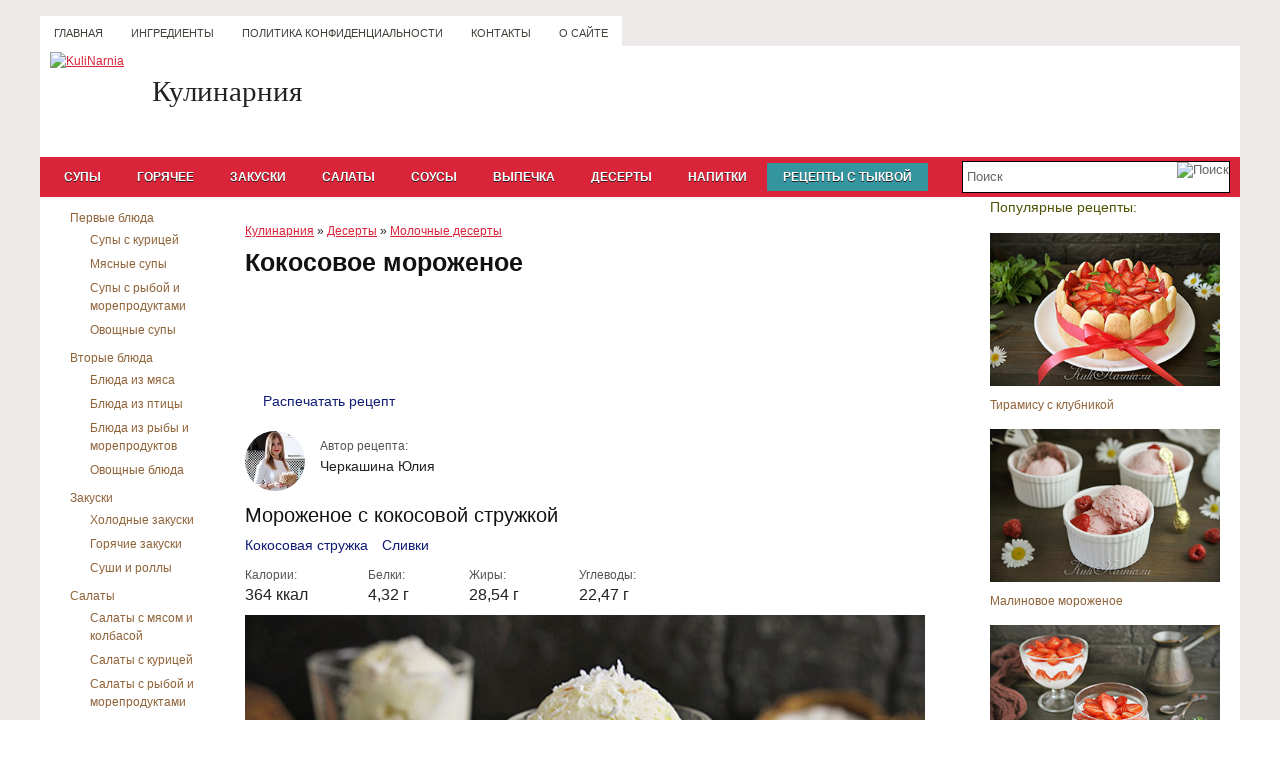

--- FILE ---
content_type: text/html; charset=UTF-8
request_url: https://kulinarnia.ru/deserty/molochnye-deserty/kokosovoe-morozhenoe.html
body_size: 13470
content:
<!DOCTYPE html><html lang="ru-RU" prefix="og: http://ogp.me/ns#"><head><meta charset="utf-8"><meta name="referrer" content="origin"/><link href="//kulinarnia.ru/favicon.ico" rel="shortcut icon" type="image/x-icon" /><meta name="yandex-verification" content="6200e6dc2004d887" /><meta name="p:domain_verify" content="9e2dd1f2d6da76fbd4143c1a01cf8072"/> <script src="https://vk.com/js/api/openapi.js?168"></script> <script src="https://vk.com/js/api/share.js?95"></script> <!--[if IE]><link rel="stylesheet" href="https://kulinarnia.ru/wp-content/themes/MyMenu/css/ie.css" type="text/css" media="screen, projection"><![endif]--> <!--[if IE 6]> <script src="https://kulinarnia.ru/wp-content/themes/MyMenu/js/pngfix.js"></script> <![endif]--> <!-- This site is optimized with the Yoast SEO plugin v9.5 - https://yoast.com/wordpress/plugins/seo/ --><link media="screen" href="https://kulinarnia.ru/wp-content/cache/autoptimize/css/autoptimize_42722615c1603d2ecdc2f0b919be51dd.css" rel="stylesheet" /><link media="print" href="https://kulinarnia.ru/wp-content/cache/autoptimize/css/autoptimize_1389c264411f7f22a591b271ad0f5a1e.css" rel="stylesheet" /><link media="all" href="https://kulinarnia.ru/wp-content/cache/autoptimize/css/autoptimize_0de92e2ccb5760fe0b7f287466fc167d.css" rel="stylesheet" /><title>Кокосовое мороженое на сливках с кокосовой стружкой - Кулинарния</title><meta name="description" content="Вкусное кокосовое мороженое на сливках и желтках очень похоже на известный десерт Рафаэло. Очень нежное сливочное мороженое."/><link rel="canonical" href="https://kulinarnia.ru/deserty/molochnye-deserty/kokosovoe-morozhenoe.html" /><meta property="og:locale" content="ru_RU" /><meta property="og:type" content="article" /><meta property="og:title" content="Кокосовое мороженое на сливках с кокосовой стружкой - Кулинарния" /><meta property="og:description" content="Вкусное кокосовое мороженое на сливках и желтках очень похоже на известный десерт Рафаэло. Очень нежное сливочное мороженое." /><meta property="og:url" content="https://kulinarnia.ru/deserty/molochnye-deserty/kokosovoe-morozhenoe.html" /><meta property="og:site_name" content="Кулинарния" /><meta property="article:publisher" content="https://www.facebook.com/Кулинарния-258060297971422" /><meta property="article:section" content="Молочные десерты" /><meta property="article:published_time" content="2025-06-15T09:56:53+00:00" /><meta property="article:modified_time" content="2025-06-26T16:26:19+00:00" /><meta property="og:updated_time" content="2025-06-26T16:26:19+00:00" /><meta property="og:image" content="https://kulinarnia.ru/wp-content/uploads/2021/01/kokosovoe-morozhenoe-recept.jpg" /><meta property="og:image:secure_url" content="https://kulinarnia.ru/wp-content/uploads/2021/01/kokosovoe-morozhenoe-recept.jpg" /><meta property="og:image:width" content="300" /><meta property="og:image:height" content="200" /> <script type='application/ld+json'>{"@context":"https://schema.org","@type":"BreadcrumbList","itemListElement":[{"@type":"ListItem","position":1,"item":{"@id":"https://kulinarnia.ru/","name":"\u041a\u0443\u043b\u0438\u043d\u0430\u0440\u043d\u0438\u044f"}},{"@type":"ListItem","position":2,"item":{"@id":"https://kulinarnia.ru/deserty","name":"\u0414\u0435\u0441\u0435\u0440\u0442\u044b"}},{"@type":"ListItem","position":3,"item":{"@id":"https://kulinarnia.ru/deserty/molochnye-deserty","name":"\u041c\u043e\u043b\u043e\u0447\u043d\u044b\u0435 \u0434\u0435\u0441\u0435\u0440\u0442\u044b"}},{"@type":"ListItem","position":4,"item":{"@id":"https://kulinarnia.ru/deserty/molochnye-deserty/kokosovoe-morozhenoe.html","name":"\u041a\u043e\u043a\u043e\u0441\u043e\u0432\u043e\u0435 \u043c\u043e\u0440\u043e\u0436\u0435\u043d\u043e\u0435"}}]}</script> <!-- / Yoast SEO plugin. --><link rel='dns-prefetch' href='//s.w.org' /><link rel="alternate" type="application/rss+xml" title="Кулинарния &raquo; Лента комментариев к &laquo;Кокосовое мороженое&raquo;" href="https://kulinarnia.ru/deserty/molochnye-deserty/kokosovoe-morozhenoe.html/feed" /><link rel='https://api.w.org/' href='https://kulinarnia.ru/wp-json/' /><link rel="EditURI" type="application/rsd+xml" title="RSD" href="https://kulinarnia.ru/xmlrpc.php?rsd" /><link rel="wlwmanifest" type="application/wlwmanifest+xml" href="https://kulinarnia.ru/wp-includes/wlwmanifest.xml" /><link rel='shortlink' href='https://kulinarnia.ru/?p=25579' /><link rel="alternate" type="application/json+oembed" href="https://kulinarnia.ru/wp-json/oembed/1.0/embed?url=https%3A%2F%2Fkulinarnia.ru%2Fdeserty%2Fmolochnye-deserty%2Fkokosovoe-morozhenoe.html" /><link rel="alternate" type="text/xml+oembed" href="https://kulinarnia.ru/wp-json/oembed/1.0/embed?url=https%3A%2F%2Fkulinarnia.ru%2Fdeserty%2Fmolochnye-deserty%2Fkokosovoe-morozhenoe.html&#038;format=xml" /> <script type="text/javascript">window._wp_rp_static_base_url = 'https://wprp.zemanta.com/static/';
	window._wp_rp_wp_ajax_url = "https://kulinarnia.ru/wp-admin/admin-ajax.php";
	window._wp_rp_plugin_version = '3.5.1';
	window._wp_rp_post_id = '25579';
	window._wp_rp_num_rel_posts = '8';
	window._wp_rp_thumbnails = true;
	window._wp_rp_post_title = '%D0%9A%D0%BE%D0%BA%D0%BE%D1%81%D0%BE%D0%B2%D0%BE%D0%B5+%D0%BC%D0%BE%D1%80%D0%BE%D0%B6%D0%B5%D0%BD%D0%BE%D0%B5';
	window._wp_rp_post_tags = [];
	window._wp_rp_promoted_content = true;</script> <script type="text/javascript" src="https://wprp.zemanta.com/static/js/loader.js?version=3.5.1" async></script> <link rel="stylesheet" href="https://kulinarnia.ru/wp-content/plugins/jquery-vertical-accordion-menu/skin.php?widget_id=2&amp;skin=blue" type="text/css" media="screen"  /><link rel="alternate" type="application/rss+xml" title="RSS-����� Кулинарния" href="https://kulinarnia.ru/feed" /><link rel="alternate" type="application/atom+xml" title="Кулинарния Atom Feed" href="https://kulinarnia.ru/feed/atom" /><link rel="pingback" href="https://kulinarnia.ru/xmlrpc.php" /> <noscript><img src="https://vk.com/rtrg?p=VK-RTRG-389583-4TJjJ" style="position:fixed; left:-999px;" alt=""/></noscript> <script src="https://kulinarnia.ru/wp-content/cache/autoptimize/js/autoptimize_06cb8664e565dfceef80626c6db520be.js"></script></head><body> <!-- Yandex.Metrika counter --> <script>(function (d, w, c) {
        (w[c] = w[c] || []).push(function() {
            try {
                w.yaCounter27133823 = new Ya.Metrika({
                    id:27133823,
                    clickmap:true,
                    trackLinks:true,
                    accurateTrackBounce:true,
                    webvisor:true
                });
            } catch(e) { }
        });

        var n = d.getElementsByTagName("script")[0],
            s = d.createElement("script"),
            f = function () { n.parentNode.insertBefore(s, n); };
        s.type = "text/javascript";
        s.async = true;
        s.src = "https://mc.yandex.ru/metrika/watch.js";

        if (w.opera == "[object Opera]") {
            d.addEventListener("DOMContentLoaded", f, false);
        } else { f(); }
    })(document, window, "yandex_metrika_callbacks");</script> <noscript><div><img src="https://mc.yandex.ru/watch/27133823" style="position:absolute; left:-9999px;" alt="" /></div></noscript> <!-- /Yandex.Metrika counter --> <!--LiveInternet counter--><script><!--
new Image().src = "//counter.yadro.ru/hit?r"+
escape(document.referrer)+((typeof(screen)=="undefined")?"":
";s"+screen.width+"*"+screen.height+"*"+(screen.colorDepth?
screen.colorDepth:screen.pixelDepth))+";u"+escape(document.URL)+
";"+Math.random();//--></script><!--/LiveInternet--><div id="wrapper"><div itemscope itemtype="https://schema.org/Recipe" id="container" class="container"><div class="span-24"><div id="pagemenucontainer"><ul id="pagemenu"><li ><a href="//kulinarnia.ru">Главная</a></li><li class="page_item page-item-22457"><a href="https://kulinarnia.ru/ingredienty">Ингредиенты</a></li><li class="page_item page-item-25208"><a href="https://kulinarnia.ru/privacy">Политика конфиденциальности</a></li><li class="page_item page-item-135"><a href="https://kulinarnia.ru/contacts">Контакты</a></li><li class="page_item page-item-122"><a href="https://kulinarnia.ru/about">О сайте</a></li></ul></div></div><div id="header" class="span-24"><div class="span-11"> <a href="//kulinarnia.ru"><img src="//kulinarnia.ru/wp-content/themes/MyMenu/images/lev4.jpg" alt="KuliNarnia" title="KuliNarnia" class="logoimg"></a></div><div style="position: absolute; margin: 24px 0px 0px 97px;"><div style="font-size: 29px; padding: 0px 0 0 15px; font-family: serif;">Кулинарния</div></div></div><div class="span-24"><div id="navcontainer"><ul id="nav"> <!--<li <//?php if(is_home()) { echo ' class="current-cat" '; } ?>><a href="<//?php bloginfo('url'); ?>">�������</a></li> --><li class="cat-item cat-item-3"><a href="https://kulinarnia.ru/supy" >Супы</a></li><li class="cat-item cat-item-4"><a href="https://kulinarnia.ru/goriachee" >Горячее</a></li><li class="cat-item cat-item-6"><a href="https://kulinarnia.ru/zakuski" >Закуски</a></li><li class="cat-item cat-item-15"><a href="https://kulinarnia.ru/salaty" >Салаты</a></li><li class="cat-item cat-item-16"><a href="https://kulinarnia.ru/sousy" >Соусы</a></li><li class="cat-item cat-item-17"><a href="https://kulinarnia.ru/vypechka" >Выпечка</a></li><li class="cat-item cat-item-18"><a href="https://kulinarnia.ru/deserty" >Десерты</a></li><li class="cat-item cat-item-19"><a href="https://kulinarnia.ru/napitki" >Напитки</a></li><li style = "color: white; font-weight: bold; font-size: 12px;"> <a style ="background: #34959f" href ="https://kulinarnia.ru/ingredient/tykva">Рецепты с тыквой</a></li></ul><div id="search"><form method="get" id="searchform" action="https://kulinarnia.ru/"> <input type="text" value="Поиск" 
 name="s" id="s"  onblur="if (this.value == '')  {this.value = 'Поиск';}" 
 onfocus="if (this.value == 'Поиск') {this.value = '';}" /> <input type="image" src="https://kulinarnia.ru/wp-content/themes/MyMenu/images/search.gif" alt="Поиск" style="border:0; vertical-align: top;" /></form></div></div></div><div class="span-24" id="contentwrap"><div class="span-5"><div class="sidebar sidebar-left"><ul><li id="dc_jqaccordion_widget-2" class="widget "><div class="dcjq-accordion" id="dc_jqaccordion_widget-2-item"><ul id="menu-vert" class="menu"><li id="menu-item-148" class="menu-item menu-item-type-custom menu-item-object-custom menu-item-has-children menu-item-148"><a href="https://kulinarnia.ru/supy">Первые блюда</a><ul class="sub-menu"><li id="menu-item-152" class="menu-item menu-item-type-taxonomy menu-item-object-category menu-item-152"><a title="Супы с курицей" href="https://kulinarnia.ru/supy/supy-s-kuritcei">Супы с курицей</a></li><li id="menu-item-1171" class="menu-item menu-item-type-taxonomy menu-item-object-category menu-item-1171"><a title="Мясные супы" href="https://kulinarnia.ru/supy/supy-s-miasom">Мясные супы</a></li><li id="menu-item-153" class="menu-item menu-item-type-taxonomy menu-item-object-category menu-item-153"><a title="Супы с рыбой и морепродуктами" href="https://kulinarnia.ru/supy/supy-s-moreproduktami">Супы с рыбой и морепродуктами</a></li><li id="menu-item-1887" class="menu-item menu-item-type-taxonomy menu-item-object-category menu-item-1887"><a title="Овощные супы" href="https://kulinarnia.ru/supy/ovoshhnye-supy">Овощные супы</a></li></ul></li><li id="menu-item-156" class="menu-item menu-item-type-custom menu-item-object-custom menu-item-has-children menu-item-156"><a href="https://kulinarnia.ru/goriachee">Вторые блюда</a><ul class="sub-menu"><li id="menu-item-160" class="menu-item menu-item-type-taxonomy menu-item-object-category menu-item-160"><a title="Блюда из мяса" href="https://kulinarnia.ru/goriachee/bliuda-iz-miasa">Блюда из мяса</a></li><li id="menu-item-161" class="menu-item menu-item-type-taxonomy menu-item-object-category menu-item-161"><a title="Блюда из птицы" href="https://kulinarnia.ru/goriachee/bliuda-iz-ptitcy">Блюда из птицы</a></li><li id="menu-item-1642" class="menu-item menu-item-type-taxonomy menu-item-object-category menu-item-1642"><a title="Блюда из рыбы и морепродуктов" href="https://kulinarnia.ru/goriachee/blyuda-iz-ryby-i-moreproduktov">Блюда из рыбы и морепродуктов</a></li><li id="menu-item-1954" class="menu-item menu-item-type-taxonomy menu-item-object-category menu-item-1954"><a title="Овощные блюда" href="https://kulinarnia.ru/goriachee/ovoshhnye-blyuda">Овощные блюда</a></li></ul></li><li id="menu-item-165" class="menu-item menu-item-type-custom menu-item-object-custom menu-item-has-children menu-item-165"><a href="https://kulinarnia.ru/zakuski">Закуски</a><ul class="sub-menu"><li id="menu-item-4260" class="menu-item menu-item-type-taxonomy menu-item-object-category menu-item-4260"><a href="https://kulinarnia.ru/zakuski/xolodnye-zakuski">Холодные закуски</a></li><li id="menu-item-4259" class="menu-item menu-item-type-taxonomy menu-item-object-category menu-item-4259"><a href="https://kulinarnia.ru/zakuski/goryachie-zakuski">Горячие закуски</a></li><li id="menu-item-171" class="menu-item menu-item-type-taxonomy menu-item-object-category menu-item-171"><a title="Суши и роллы" href="https://kulinarnia.ru/zakuski/sushi-i-rolly">Суши и роллы</a></li></ul></li><li id="menu-item-172" class="menu-item menu-item-type-custom menu-item-object-custom menu-item-has-children menu-item-172"><a href="https://kulinarnia.ru/salaty">Салаты</a><ul class="sub-menu"><li id="menu-item-176" class="menu-item menu-item-type-taxonomy menu-item-object-category menu-item-176"><a title="Салаты с мясом" href="https://kulinarnia.ru/salaty/salaty-s-miasom">Салаты с мясом и колбасой</a></li><li id="menu-item-174" class="menu-item menu-item-type-taxonomy menu-item-object-category menu-item-174"><a title="Салаты с курицей" href="https://kulinarnia.ru/salaty/salaty-s-kuritcei">Салаты с курицей</a></li><li id="menu-item-1561" class="menu-item menu-item-type-taxonomy menu-item-object-category menu-item-1561"><a title="Салаты с рыбой и морепродуктами" href="https://kulinarnia.ru/salaty/salaty-s-ryboj-i-moreproduktami">Салаты с рыбой и морепродуктами</a></li><li id="menu-item-988" class="menu-item menu-item-type-taxonomy menu-item-object-category menu-item-988"><a title="Овощные салаты" href="https://kulinarnia.ru/salaty/ovoshchnye-salaty">Овощные салаты</a></li></ul></li><li id="menu-item-3246" class="menu-item menu-item-type-taxonomy menu-item-object-category menu-item-has-children menu-item-3246"><a title="Соусы" href="https://kulinarnia.ru/sousy">Соусы</a><ul class="sub-menu"><li id="menu-item-3247" class="menu-item menu-item-type-taxonomy menu-item-object-category menu-item-3247"><a title="Заправки к салатам" href="https://kulinarnia.ru/sousy/zapravki-k-salatam">Заправки к салатам</a></li><li id="menu-item-3248" class="menu-item menu-item-type-taxonomy menu-item-object-category menu-item-3248"><a title="Соусы и маринады" href="https://kulinarnia.ru/sousy/sousy-i-marinady">Соусы и маринады</a></li></ul></li><li id="menu-item-182" class="menu-item menu-item-type-custom menu-item-object-custom menu-item-has-children menu-item-182"><a href="https://kulinarnia.ru/vypechka">Выпечка</a><ul class="sub-menu"><li id="menu-item-185" class="menu-item menu-item-type-taxonomy menu-item-object-category menu-item-185"><a title="Пироги" href="https://kulinarnia.ru/vypechka/pirogi">Пироги</a></li><li id="menu-item-189" class="menu-item menu-item-type-taxonomy menu-item-object-category menu-item-189"><a title="Торты" href="https://kulinarnia.ru/vypechka/torty">Торты</a></li><li id="menu-item-908" class="menu-item menu-item-type-taxonomy menu-item-object-category menu-item-908"><a title="Пирожные" href="https://kulinarnia.ru/vypechka/pirozhnye">Пирожные</a></li><li id="menu-item-183" class="menu-item menu-item-type-taxonomy menu-item-object-category menu-item-183"><a title="Кексы и маффины" href="https://kulinarnia.ru/vypechka/keksy-i-maffiny">Кексы и маффины</a></li><li id="menu-item-188" class="menu-item menu-item-type-taxonomy menu-item-object-category menu-item-188"><a title="Пицца" href="https://kulinarnia.ru/vypechka/pitctca">Пицца</a></li><li id="menu-item-186" class="menu-item menu-item-type-taxonomy menu-item-object-category menu-item-186"><a title="Пирожки и булочки" href="https://kulinarnia.ru/vypechka/pirozhki-i-bulochki">Пирожки и булочки</a></li><li id="menu-item-1558" class="menu-item menu-item-type-taxonomy menu-item-object-category menu-item-1558"><a title="Печенье" href="https://kulinarnia.ru/vypechka/pechenie">Печенье</a></li><li id="menu-item-1208" class="menu-item menu-item-type-taxonomy menu-item-object-category menu-item-1208"><a title="Блины и оладьи" href="https://kulinarnia.ru/vypechka/bliny-i-oladi">Блины и оладьи</a></li><li id="menu-item-20068" class="menu-item menu-item-type-taxonomy menu-item-object-category menu-item-20068"><a href="https://kulinarnia.ru/vypechka/kulichi">Рецепты куличей на Пасху</a></li></ul></li><li id="menu-item-4402" class="menu-item menu-item-type-taxonomy menu-item-object-category current-post-ancestor menu-item-has-children menu-item-4402"><a title="Десерты" href="https://kulinarnia.ru/deserty">Десерты</a><ul class="sub-menu"><li id="menu-item-4403" class="menu-item menu-item-type-taxonomy menu-item-object-category current-post-ancestor current-menu-parent current-post-parent menu-item-4403"><a title="Молочные десерты" href="https://kulinarnia.ru/deserty/molochnye-deserty">Молочные десерты</a></li><li id="menu-item-4405" class="menu-item menu-item-type-taxonomy menu-item-object-category menu-item-4405"><a title="Шоколадные десерты" href="https://kulinarnia.ru/deserty/shokoladnye-deserty">Шоколадные десерты</a></li><li id="menu-item-4404" class="menu-item menu-item-type-taxonomy menu-item-object-category menu-item-4404"><a title="Фруктовые десерты" href="https://kulinarnia.ru/deserty/fruktovye-deserty">Фруктовые десерты</a></li></ul></li><li id="menu-item-4399" class="menu-item menu-item-type-taxonomy menu-item-object-category menu-item-has-children menu-item-4399"><a title="Напитки" href="https://kulinarnia.ru/napitki">Напитки</a><ul class="sub-menu"><li id="menu-item-4400" class="menu-item menu-item-type-taxonomy menu-item-object-category menu-item-4400"><a title="Чай и кофе" href="https://kulinarnia.ru/napitki/chai-i-kofe">Чай и кофе</a></li><li id="menu-item-4398" class="menu-item menu-item-type-taxonomy menu-item-object-category menu-item-4398"><a title="Коктейли и лимонады" href="https://kulinarnia.ru/napitki/kokteili">Коктейли и лимонады</a></li></ul></li></ul></div></li></ul></div> <!-- ADSENSE--> <!-- Для записей --><div style ="margin-left: 10px;"> <script async src="//pagead2.googlesyndication.com/pagead/js/adsbygoogle.js"></script> <!-- fourth --> <ins class="adsbygoogle"
 style="display:inline-block;width:160px;height:600px;margin-left:10px"
 data-ad-client="ca-pub-9182676862074834"
 data-ad-slot="8858336304"></ins> <script>jQuery(document).ready(function(){
    (adsbygoogle = window.adsbygoogle || []).push({});
});</script> </div> <!-- ADSENSE--></div><div class="span-14"><div id="content"><div class="post-25579 post type-post status-publish format-standard has-post-thumbnail hentry category-molochnye-deserty category-na-novyj-god ingredient-kokosovaya-struzhka ingredient-moloko ingredient-sahar ingredient-sahar-vanilnyj ingredient-slivki ingredient-belyj-shokolad ingredient-yaichnyj-zheltok" id="post-25579"><p id="breadcrumbs"><span><a href="https://kulinarnia.ru/" >Кулинарния</a> » <a href="https://kulinarnia.ru/deserty" >Десерты</a> » <a href="https://kulinarnia.ru/deserty/molochnye-deserty" >Молочные десерты</a></span></p><div><h1 itemprop="name">Кокосовое мороженое</h1></div> <script async src="//pagead2.googlesyndication.com/pagead/js/adsbygoogle.js"></script> <!-- seven --> <ins class="adsbygoogle"
 style="display:inline-block;width:728px;height:90px"
 data-ad-client="ca-pub-9182676862074834"
 data-ad-slot="2289860303"></ins> <script>(adsbygoogle = window.adsbygoogle || []).push({});</script> <div class="entry"><div id="content-block"> <span class="print-button" onclick="window.print()"> Распечатать рецепт</span><div class="author-wrap"><div><img alt="Черкашина Юлия" src="https://kulinarnia.ru/wp-content/themes/kulinarnia-mobile/images/chjul.jpg"></div><div class="author-info"><div class="author-label">Автор рецепта:</div><div><div class="author-name" itemprop="author">Черкашина Юлия</div></div></div></div><h2 class='recipe-h2' id='morozhenoe-s-kokosovoj-struzhkoj'>Мороженое с кокосовой стружкой</h2> <a class="main-ingredient" href="https://kulinarnia.ru/ingredient/kokosovaya-struzhka">Кокосовая стружка</a> <a class="main-ingredient" href="https://kulinarnia.ru/ingredient/slivki">Сливки</a><div class="kbzhu-wrap" itemprop="nutrition" itemscope itemtype="https://schema.org/NutritionInformation"><div class="kbzhu-sub-wrap"><span class="kbzhu-sub-title">Калории:</span><span  itemprop="calories">364 ккал</span></div><div class="kbzhu-sub-wrap"><span class="kbzhu-sub-title">Белки:</span><span itemprop="proteinContent">4,32 г</span></div><div class="kbzhu-sub-wrap"><span class="kbzhu-sub-title">Жиры:</span><span itemprop="fatContent">28,54 г</span></div><div class="kbzhu-sub-wrap"><span class="kbzhu-sub-title">Углеводы:</span><span itemprop="carbohydrateContent">22,47 г</span></div></div><div class="mainimg-wrap"><img itemprop="image" class="mainimg1 mainimg2" src="https://kulinarnia.ru/wp-content/uploads/2021/01/kokosovoe-morozhenoe.jpg" alt="Кокосовое мороженое"></div><div class="info-wrap"><div class="info-sub-wrap"><span class="info-sub-title">Общее время:</span><span itemprop="totalTime" content="PT4H">4 ч. </span></div><div class="info-sub-wrap"><span class="info-sub-title">Время подготовки:</span><span itemprop="prepTime" content="PT3H20M">3 ч. 20 мин.</span></div><div class="info-sub-wrap"><span class="info-sub-title">Время приготовления:</span><span itemprop="cookTime" content="PT40M">40 мин.</span></div><div class="info-sub-wrap"><span class="info-sub-title">Вес:</span><span>570 г</span></div><div class="info-sub-wrap"><span class="info-sub-title">Кухня:</span><span itemprop="recipeCuisine">Авторская</span></div><div class="info-sub-wrap"><span class="info-sub-title">Порций:</span><span itemprop="recipeYield">4</span></div></div><div itemprop = "description" class="recipe_description"><p>Готовим кокосовое мороженое с белым шоколадом и подсушенной на сковороде хрустящей стружкой. Получаем вкусный домашний сливочный пломбир с отголосками конфет Рафаэлло, отличный насыщенный десерт с нежной кремовой текстурой.</p><p>Белоснежные хлопья при термообработке подсушиваются, золотятся, усиливают вкус и аромат. Они идеально дополняют общую массу, выделяясь на фоне гладкой текстуры. А если в составе шоколада присутствуют орехи, эффект становится еще ярче!</p></div><hr/><p class="ingtitle"><span>Ингредиенты:</span> <img class="ingimg1 alignright" src="https://kulinarnia.ru/wp-content/uploads/2021/01/ingredienty-dlya-kokosovogo-morozhenogo.jpg" alt="Ингредиенты для кокосового мороженого"></p><p></p><ul class="ingredient-list"><li itemprop="recipeIngredient">сливки 33-35% — 300 г;</li><li itemprop="recipeIngredient">молоко — 120 г;</li><li itemprop="recipeIngredient">желтки — 2 шт.;</li><li itemprop="recipeIngredient">сахар — 40 г;</li><li itemprop="recipeIngredient">белый шоколад — 90 г;</li><li itemprop="recipeIngredient">кокосовая стружка — 30 г;</li><li itemprop="recipeIngredient">ванильный сахар — 10 г.</li></ul><hr/><div class="recipe-div-h3">Мороженое с кокосовой стружкой рецепт</div><ol class="recipe-steps"><li>В кастрюле с толстым дном соединяем молоко, желтки, ванильный и обычный сахар.<img class="aligncenter size-full wp-image-25589" src="https://kulinarnia.ru/wp-content/uploads/2021/01/soedinyaem-zheltki-s-molokom.jpg" alt="Соединяем желтки с молоком" width="560" height="376" srcset="https://kulinarnia.ru/wp-content/uploads/2021/01/soedinyaem-zheltki-s-molokom.jpg 560w, https://kulinarnia.ru/wp-content/uploads/2021/01/soedinyaem-zheltki-s-molokom-300x201.jpg 300w" sizes="(max-width: 560px) 100vw, 560px" /></li><li>Варим строго на небольшом огне при постоянном перемешивании. Прогреваем крем почти до закипания, но не кипятим. Масса по консистенции получается льющейся, не густой.<br /> <span class="attention">Важно не перегреть смесь, чтобы желтки не свернулись!</span><img class="aligncenter size-full wp-image-25590" src="https://kulinarnia.ru/wp-content/uploads/2021/01/varim-molochnyj-krem-dlya-morozhenogo.jpg" alt="Варим молочный крем для мороженого" width="560" height="376" srcset="https://kulinarnia.ru/wp-content/uploads/2021/01/varim-molochnyj-krem-dlya-morozhenogo.jpg 560w, https://kulinarnia.ru/wp-content/uploads/2021/01/varim-molochnyj-krem-dlya-morozhenogo-300x201.jpg 300w" sizes="(max-width: 560px) 100vw, 560px" /></li><li>В горячую, снятую с огня заварную основу добавляем разломанный на дольки шоколад комнатной температуры.<img class="aligncenter size-full wp-image-25580" src="https://kulinarnia.ru/wp-content/uploads/2021/01/dobavlyaem-belyj-shokolad-v-krem.jpg" alt="Добавляем белый шоколад в крем" width="560" height="376" srcset="https://kulinarnia.ru/wp-content/uploads/2021/01/dobavlyaem-belyj-shokolad-v-krem.jpg 560w, https://kulinarnia.ru/wp-content/uploads/2021/01/dobavlyaem-belyj-shokolad-v-krem-300x201.jpg 300w" sizes="(max-width: 560px) 100vw, 560px" /></li><li>Перемешиваем до расплавления всех шоколадных сгустков.<br /> <span class="advice">Для рецепта отлично подходит продукт с орехами в составе, но можно использовать и обычный белый шоколад без добавок.</span><img class="aligncenter size-full wp-image-25588" src="https://kulinarnia.ru/wp-content/uploads/2021/01/peremeshivaem-shokolad.jpg" alt="Перемешиваем шоколад" width="560" height="376" srcset="https://kulinarnia.ru/wp-content/uploads/2021/01/peremeshivaem-shokolad.jpg 560w, https://kulinarnia.ru/wp-content/uploads/2021/01/peremeshivaem-shokolad-300x201.jpg 300w" sizes="(max-width: 560px) 100vw, 560px" /></li><li>Полностью остужаем молочно-шоколадную смесь. Параллельно на сухой сковороде подсушиваем кокосовую стружку до легкого золотистого цвета. Постоянно перемешиваем, чтобы избежать подгорания. Поддерживаем умеренный огонь.<img class="aligncenter size-full wp-image-25587" src="https://kulinarnia.ru/wp-content/uploads/2021/01/obzharivaem-kokosovuyu-struzhku.jpg" alt="Обжариваем кокосовую стружку" width="560" height="376" srcset="https://kulinarnia.ru/wp-content/uploads/2021/01/obzharivaem-kokosovuyu-struzhku.jpg 560w, https://kulinarnia.ru/wp-content/uploads/2021/01/obzharivaem-kokosovuyu-struzhku-300x201.jpg 300w" sizes="(max-width: 560px) 100vw, 560px" /></li><li>Холодные сливки взбиваем по нарастающей скорости миксера до мягких пиков. Как только на поверхности крема перестанут заплывать рельефные следы от венчиков, останавливаемся.<img class="aligncenter size-full wp-image-25592" src="https://kulinarnia.ru/wp-content/uploads/2021/01/vzbivaem-slivki.jpg" alt="Взбиваем сливки" width="560" height="376" srcset="https://kulinarnia.ru/wp-content/uploads/2021/01/vzbivaem-slivki.jpg 560w, https://kulinarnia.ru/wp-content/uploads/2021/01/vzbivaem-slivki-300x201.jpg 300w" sizes="(max-width: 560px) 100vw, 560px" /></li><li>Добавляем остывшую заварную основу с шоколадом. Смешиваем миксером на низкой скорости недолго — только до объединения составов.<img class="aligncenter size-full wp-image-25582" src="https://kulinarnia.ru/wp-content/uploads/2021/01/dobavlyaem-zavarnuyu-osnovu-k-slivkam.jpg" alt="Добавляем заварную основу к сливкам" width="560" height="376" srcset="https://kulinarnia.ru/wp-content/uploads/2021/01/dobavlyaem-zavarnuyu-osnovu-k-slivkam.jpg 560w, https://kulinarnia.ru/wp-content/uploads/2021/01/dobavlyaem-zavarnuyu-osnovu-k-slivkam-300x201.jpg 300w" sizes="(max-width: 560px) 100vw, 560px" /></li><li>Выкладываем сливочную массу в пластиковый контейнер или другую удобную емкость с крышкой. Убираем в морозильную камеру.<br /> <span class="advice">Первые 3-4 часа желательно доставать мороженое каждые 30-50 минут и перемешивать ложкой, чтобы получить наиболее гладкую текстуру и свести к минимуму образование ледяных кристаллов.</span><img class="aligncenter size-full wp-image-25591" src="https://kulinarnia.ru/wp-content/uploads/2021/01/vykladyvaem-morozhenoe-v-kontejner.jpg" alt="Выкладываем мороженое в контейнер" width="560" height="376" srcset="https://kulinarnia.ru/wp-content/uploads/2021/01/vykladyvaem-morozhenoe-v-kontejner.jpg 560w, https://kulinarnia.ru/wp-content/uploads/2021/01/vykladyvaem-morozhenoe-v-kontejner-300x201.jpg 300w" sizes="(max-width: 560px) 100vw, 560px" /></li><li>Когда масса примет вид мягкого мороженого и станет держать форму, добавляем кокосовую стружку. Перемешиваем для равномерного распределения добавок и возвращаем в морозильную камеру до окончательной заморозки (примерно на 3 часа или на ночь). После добавления стружки перемешивать мороженое больше не требуется.<img class="aligncenter size-full wp-image-25581" src="https://kulinarnia.ru/wp-content/uploads/2021/01/dobavlyaem-kokosovuyu-struzhku-v-morozhenoe.jpg" alt="Добавляем кокосовую стружку в мороженое" width="560" height="376" srcset="https://kulinarnia.ru/wp-content/uploads/2021/01/dobavlyaem-kokosovuyu-struzhku-v-morozhenoe.jpg 560w, https://kulinarnia.ru/wp-content/uploads/2021/01/dobavlyaem-kokosovuyu-struzhku-v-morozhenoe-300x201.jpg 300w" sizes="(max-width: 560px) 100vw, 560px" /></li><li>Перед употреблением даем мороженому немного постоять при комнатной температуре, чтобы затвердевшая масса стала чуть мягче. Затем можно приступать к дегустации!<img class="aligncenter size-full wp-image-25585" src="https://kulinarnia.ru/wp-content/uploads/2021/01/kokosovoe-morozhenoe-gotovo.jpg" alt="Кокосовое мороженое готово" width="560" height="376" srcset="https://kulinarnia.ru/wp-content/uploads/2021/01/kokosovoe-morozhenoe-gotovo.jpg 560w, https://kulinarnia.ru/wp-content/uploads/2021/01/kokosovoe-morozhenoe-gotovo-300x201.jpg 300w" sizes="(max-width: 560px) 100vw, 560px" /></li></ol><p>Кокосовое мороженое готово! Приятного аппетита!</p></div><ul class="time-block"></ul><div class="social"><div id="vk_like"></div> <script>VK.Widgets.Like("vk_like", {type: "button"});</script> <div id="vk-share"> <script><!--
document.write(VK.Share.button(false,{type: "round", text: "Сохранить"}));
--></script> </div></div> <span class="h2-same">Похожие записи</span><div class="related-block"><div class="one-related-element"> <!-- Картинка --> <span class="img-related" onclick="window.open('https://kulinarnia.ru/deserty/molochnye-deserty/apelsinovoe-morozhenoe.html')"><img width="200" height="133" src="https://kulinarnia.ru/wp-content/uploads/2020/05/apelsinovoe-morozhenoe-recept.jpg" class="attachment-200x133 size-200x133 wp-post-image" alt="Апельсиновое мороженое рецепт" /></span> <!-- Имя --> <span class="name-related"><a href= "https://kulinarnia.ru/deserty/molochnye-deserty/apelsinovoe-morozhenoe.html">Апельсиновое мороженое</a></span></div><div class="one-related-element"> <!-- Картинка --> <span class="img-related" onclick="window.open('https://kulinarnia.ru/postnye-recepty/bananovoe-morozhenoe-v-domashnih-usloviyah.html')"><img width="200" height="133" src="https://kulinarnia.ru/wp-content/uploads/2019/05/bananovoe-morozhenoe-v-domashnih-usloviyah-recept-300x200.jpg" class="attachment-200x133 size-200x133 wp-post-image" alt="Банановое мороженое в домашних условиях рецепт" /></span> <!-- Имя --> <span class="name-related"><a href= "https://kulinarnia.ru/postnye-recepty/bananovoe-morozhenoe-v-domashnih-usloviyah.html">Банановое мороженое в домашних условиях</a></span></div><div class="one-related-element"> <!-- Картинка --> <span class="img-related" onclick="window.open('https://kulinarnia.ru/deserty/molochnye-deserty/domashnee-morozhenoe-iz-slivok-i-sgushchenki.html')"><img width="200" height="133" src="https://kulinarnia.ru/wp-content/uploads/2019/04/domashnee-morozhenno-iz-slivok-i-sushchennogo-moloka-recept-300x200.jpg" class="attachment-200x133 size-200x133 wp-post-image" alt="Домашнее мороженое из сливок и сгущенного молока рецепт" /></span> <!-- Имя --> <span class="name-related"><a href= "https://kulinarnia.ru/deserty/molochnye-deserty/domashnee-morozhenoe-iz-slivok-i-sgushchenki.html">Домашнее мороженое из сливок и сгущенки</a></span></div><div class="one-related-element"> <!-- Картинка --> <span class="img-related" onclick="window.open('https://kulinarnia.ru/deserty/molochnye-deserty/karamelnoe-morozhenoe.html')"><img width="200" height="133" src="https://kulinarnia.ru/wp-content/uploads/2020/08/karamelnoe-morozhenoe-recept-300x200.jpg" class="attachment-200x133 size-200x133 wp-post-image" alt="Карамельное мороженое рецепт" /></span> <!-- Имя --> <span class="name-related"><a href= "https://kulinarnia.ru/deserty/molochnye-deserty/karamelnoe-morozhenoe.html">Карамельное мороженое</a></span></div><div class="one-related-element"> <!-- Картинка --> <span class="img-related" onclick="window.open('https://kulinarnia.ru/deserty/molochnye-deserty/klubnichnoe-morozhenoe-v-domashnih-usloviyah.html')"><img width="200" height="133" src="https://kulinarnia.ru/wp-content/uploads/2019/06/klubnichnoe-morozhenoe-v-domashnih-usloviyah-recept-300x200.jpg" class="attachment-200x133 size-200x133 wp-post-image" alt="Клубничное мороженое в домашних условиях рецепт" /></span> <!-- Имя --> <span class="name-related"><a href= "https://kulinarnia.ru/deserty/molochnye-deserty/klubnichnoe-morozhenoe-v-domashnih-usloviyah.html">Клубничное мороженое в домашних условиях</a></span></div><div class="one-related-element"> <!-- Картинка --> <span class="img-related" onclick="window.open('https://kulinarnia.ru/deserty/molochnye-deserty/kofejnoe-morozhenoe.html')"><img width="200" height="133" src="https://kulinarnia.ru/wp-content/uploads/2020/07/kofejnoe-morozhenoe-recept-300x200.jpg" class="attachment-200x133 size-200x133 wp-post-image" alt="" /></span> <!-- Имя --> <span class="name-related"><a href= "https://kulinarnia.ru/deserty/molochnye-deserty/kofejnoe-morozhenoe.html">Кофейное мороженое</a></span></div><div class="one-related-element"> <!-- Картинка --> <span class="img-related" onclick="window.open('https://kulinarnia.ru/deserty/molochnye-deserty/malinovoe-morozhenoe.html')"><img width="200" height="133" src="https://kulinarnia.ru/wp-content/uploads/2020/07/malinovoe-morozhenoe-recept-300x200.jpg" class="attachment-200x133 size-200x133 wp-post-image" alt="" /></span> <!-- Имя --> <span class="name-related"><a href= "https://kulinarnia.ru/deserty/molochnye-deserty/malinovoe-morozhenoe.html">Малиновое мороженое</a></span></div><div class="one-related-element"> <!-- Картинка --> <span class="img-related" onclick="window.open('https://kulinarnia.ru/deserty/molochnye-deserty/myatnoe-morozhenoe-s-shokoladom.html')"><img width="200" height="133" src="https://kulinarnia.ru/wp-content/uploads/2019/06/myatnoe-morozhenoe-recept-300x200.jpg" class="attachment-200x133 size-200x133 wp-post-image" alt="Мятное мороженое рецепт" /></span> <!-- Имя --> <span class="name-related"><a href= "https://kulinarnia.ru/deserty/molochnye-deserty/myatnoe-morozhenoe-s-shokoladom.html">Мятное мороженое с шоколадом</a></span></div><div class="one-related-element"> <!-- Картинка --> <span class="img-related" onclick="window.open('https://kulinarnia.ru/deserty/molochnye-deserty/morozhenoe-iz-chernoj-smorodiny.html')"><img width="200" height="133" src="https://kulinarnia.ru/wp-content/uploads/2019/08/morozhenoe-iz-chernoj-smorodiny-recept-300x200.jpg" class="attachment-200x133 size-200x133 wp-post-image" alt="Мороженое из черной смородины" /></span> <!-- Имя --> <span class="name-related"><a href= "https://kulinarnia.ru/deserty/molochnye-deserty/morozhenoe-iz-chernoj-smorodiny.html">Мороженое из черной смородины</a></span></div><div class="one-related-element"> <!-- Картинка --> <span class="img-related" onclick="window.open('https://kulinarnia.ru/deserty/molochnye-deserty/shokoladnoe-morozhenoe.html')"><img width="200" height="133" src="https://kulinarnia.ru/wp-content/uploads/2020/01/shokoladnoe-morozhenoe-recept-300x200.jpg" class="attachment-200x133 size-200x133 wp-post-image" alt="Шоколадное мороженое рецепт" /></span> <!-- Имя --> <span class="name-related"><a href= "https://kulinarnia.ru/deserty/molochnye-deserty/shokoladnoe-morozhenoe.html">Шоколадное мороженое</a></span></div><div class="one-related-element"> <!-- Картинка --> <span class="img-related" onclick="window.open('https://kulinarnia.ru/deserty/molochnye-deserty/tort-morozhenoe.html')"><img width="200" height="133" src="https://kulinarnia.ru/wp-content/uploads/2020/05/tort-morozhenoe-recept-300x200.jpg" class="attachment-200x133 size-200x133 wp-post-image" alt="" /></span> <!-- Имя --> <span class="name-related"><a href= "https://kulinarnia.ru/deserty/molochnye-deserty/tort-morozhenoe.html">Торт-мороженое</a></span></div><div class="one-related-element"> <!-- Картинка --> <span class="img-related" onclick="window.open('https://kulinarnia.ru/deserty/shokoladnye-deserty/baunti-v-domashnikh-usloviyakh.html')"><img width="200" height="133" src="https://kulinarnia.ru/wp-content/uploads/2017/03/baunti-v-domashnikh-usloviyakh-1-300x200.jpg" class="attachment-200x133 size-200x133 wp-post-image" alt="Баунти в домашних условиях" /></span> <!-- Имя --> <span class="name-related"><a href= "https://kulinarnia.ru/deserty/shokoladnye-deserty/baunti-v-domashnikh-usloviyakh.html">Баунти в домашних условиях</a></span></div><div class="one-related-element"> <!-- Картинка --> <span class="img-related" onclick="window.open('https://kulinarnia.ru/deserty/shokoladnye-deserty/glazirovannye-syrki-v-domashnikh-usloviyakh.html')"><img width="200" height="133" src="https://kulinarnia.ru/wp-content/uploads/2017/03/glazirovannye-syrki-v-domashnikh-usloviyakh1-300x200.jpg" class="attachment-200x133 size-200x133 wp-post-image" alt="Глазированные сырки в домашних условиях" /></span> <!-- Имя --> <span class="name-related"><a href= "https://kulinarnia.ru/deserty/shokoladnye-deserty/glazirovannye-syrki-v-domashnikh-usloviyakh.html">Глазированные сырки в домашних условиях</a></span></div><div class="one-related-element"> <!-- Картинка --> <span class="img-related" onclick="window.open('https://kulinarnia.ru/vypechka/pechenie/kokosovoe-pechenye.html')"><img width="200" height="133" src="https://kulinarnia.ru/wp-content/uploads/2017/10/kokosovoe-pechenye1-300x200.jpg" class="attachment-200x133 size-200x133 wp-post-image" alt="Кокосовое печенье" /></span> <!-- Имя --> <span class="name-related"><a href= "https://kulinarnia.ru/vypechka/pechenie/kokosovoe-pechenye.html">Кокосовое печенье</a></span></div><div class="one-related-element"> <!-- Картинка --> <span class="img-related" onclick="window.open('https://kulinarnia.ru/vypechka/torty/kokosovyj-tort.html')"><img width="200" height="133" src="https://kulinarnia.ru/wp-content/uploads/2020/03/kokosovyj-tort-recept-300x200.jpg" class="attachment-200x133 size-200x133 wp-post-image" alt="Кокосовый торт рецепт" /></span> <!-- Имя --> <span class="name-related"><a href= "https://kulinarnia.ru/vypechka/torty/kokosovyj-tort.html">Кокосовый торт</a></span></div><div class="one-related-element"> <!-- Картинка --> <span class="img-related" onclick="window.open('https://kulinarnia.ru/deserty/shokoladnye-deserty/rulet-baunti-bez-vypechki.html')"><img width="200" height="133" src="https://kulinarnia.ru/wp-content/uploads/2014/12/rulet-baunti-bez-vypechki.jpg" class="attachment-200x133 size-200x133 wp-post-image" alt="рулет баунти без выпечки" /></span> <!-- Имя --> <span class="name-related"><a href= "https://kulinarnia.ru/deserty/shokoladnye-deserty/rulet-baunti-bez-vypechki.html">Рулет Баунти без выпечки</a></span></div><div class="one-related-element"> <!-- Картинка --> <span class="img-related" onclick="window.open('https://kulinarnia.ru/vypechka/torty/tort-baunti.html')"><img width="200" height="133" src="https://kulinarnia.ru/wp-content/uploads/2016/03/tort-baunti-poshagovyy-retsept-s-foto1-300x200.jpg" class="attachment-200x133 size-200x133 wp-post-image" alt="Торт Баунти пошаговый рецепт с фото" /></span> <!-- Имя --> <span class="name-related"><a href= "https://kulinarnia.ru/vypechka/torty/tort-baunti.html">Торт Баунти</a></span></div><div class="one-related-element"> <!-- Картинка --> <span class="img-related" onclick="window.open('https://kulinarnia.ru/vypechka/torty/tort-rafaello.html')"><img width="200" height="133" src="https://kulinarnia.ru/wp-content/uploads/2015/07/tort-rafaello-poshagovyi-recept-s-foto-300x200.jpg" class="attachment-200x133 size-200x133 wp-post-image" alt="Торт рафаэлло пошаговый рецепт с фото" /></span> <!-- Имя --> <span class="name-related"><a href= "https://kulinarnia.ru/vypechka/torty/tort-rafaello.html">Торт Рафаэлло</a></span></div></div><hr /><div class="writecom-block">Если понравился рецепт, напишите комментарий <a id="writecom" href="#comment">Написать комментарий</a></div></div><div class="postmeta"><div style = "font-size: 14px; margin-top:5px;"> Категория: <span itemprop="recipeCategory"><a href="https://kulinarnia.ru/deserty/molochnye-deserty" rel="category tag">Молочные десерты</a>, <a href="https://kulinarnia.ru/na-novyj-god" rel="category tag">На Новый год</a></span><div style = "margin-bottom: 10px; margin-top: 5px; font-weight: bolder;">Что вы думаете по поводу этого рецепта?</div></div></div></div> <!-- You can start editing here. --><div id="comments" style ="font-size: 16px;">Комментариев к записи: 1</div><ol class="commentlist"></li><!-- #comment-## --></ol><div class="navigation"><div class="alignleft"></div><div class="alignright"></div></div><div id="respond"><div>Оставить комментарий</div><div class="cancel-comment-reply"> <small><a rel="nofollow" id="cancel-comment-reply-link" href="/deserty/molochnye-deserty/kokosovoe-morozhenoe.html#respond" style="display:none;">Нажмите, чтобы отменить ответ.</a></small></div><form action="https://kulinarnia.ru/wp-comments-post.php" method="post" id="commentform"><p><input type="text" name="author" id="author" value="" size="22" tabindex="1" aria-required='true' /> <label for="author"><small>Имя (обязательно)</small></label></p><p><input type="text" name="email" id="email" value="" size="22" tabindex="2" aria-required='true' /> <label for="email"><small>E-mail (не публикуется) (обязательно)</small></label></p> <!--<p><input type="text" name="url" id="url" value="" size="22" tabindex="3" /> <label for="url"><small>URL</small></label></p> --> <!--<p><small><strong>XHTML:</strong> Вы можете использовать следующие теги: <code>&lt;a href=&quot;&quot; title=&quot;&quot;&gt; &lt;abbr title=&quot;&quot;&gt; &lt;acronym title=&quot;&quot;&gt; &lt;b&gt; &lt;blockquote cite=&quot;&quot;&gt; &lt;cite&gt; &lt;code&gt; &lt;del datetime=&quot;&quot;&gt; &lt;em&gt; &lt;i&gt; &lt;q cite=&quot;&quot;&gt; &lt;s&gt; &lt;strike&gt; &lt;strong&gt; </code></small></p>--><p><textarea name="comment" id="comment"></textarea></p><p> <input name="submit" type="submit" id="submit" tabindex="5" value="Оставить комментарий!" /> <input type='hidden' name='comment_post_ID' value='25579' id='comment_post_ID' /> <input type='hidden' name='comment_parent' id='comment_parent' value='0' /></p><div id="comment-image-reloaded-wrapper"><p id="comment-image-reloaded-error"></p><p class='comment-image-reloaded'><input type='file' name=comment_image_reloaded_25579[] id='comment_image_reloaded' multiple='multiple' /></p></div><!-- #comment-image-wrapper --></form></div></div></div><div class="span-5 last"><div class="sidebar sidebar-right"><div class="alternative-post"><div class="title-box">Популярные рецепты:</div><div class="post-type"> <a href="https://kulinarnia.ru/deserty/molochnye-deserty/tiramisu-s-klubnikoj.html"><img width="300" height="200" src="https://kulinarnia.ru/wp-content/uploads/2020/06/tiramisu-s-klubnikoj-recept.jpg" class="attachment-post-thumbnail size-post-thumbnail wp-post-image" alt="" /></a><div class="title-post"><a href="https://kulinarnia.ru/deserty/molochnye-deserty/tiramisu-s-klubnikoj.html">Тирамису с клубникой</a></div></div><div class="post-type"> <a href="https://kulinarnia.ru/deserty/molochnye-deserty/malinovoe-morozhenoe.html"><img width="300" height="200" src="https://kulinarnia.ru/wp-content/uploads/2020/07/malinovoe-morozhenoe-recept.jpg" class="attachment-post-thumbnail size-post-thumbnail wp-post-image" alt="" /></a><div class="title-post"><a href="https://kulinarnia.ru/deserty/molochnye-deserty/malinovoe-morozhenoe.html">Малиновое мороженое</a></div></div><div class="post-type"> <a href="https://kulinarnia.ru/deserty/molochnye-deserty/tvorozhnyj-desert-s-zhelatinom.html"><img width="300" height="200" src="https://kulinarnia.ru/wp-content/uploads/2020/06/tvorozhnyj-desert-s-zhelatinom-recept.jpg" class="attachment-post-thumbnail size-post-thumbnail wp-post-image" alt="" /></a><div class="title-post"><a href="https://kulinarnia.ru/deserty/molochnye-deserty/tvorozhnyj-desert-s-zhelatinom.html">Творожный десерт с желатином</a></div></div><div class="post-type"> <a href="https://kulinarnia.ru/deserty/molochnye-deserty/vishnevoe-morozhenoe.html"><img width="300" height="200" src="https://kulinarnia.ru/wp-content/uploads/2021/05/vishnevoe-morozhenoe-recept.jpg" class="attachment-post-thumbnail size-post-thumbnail wp-post-image" alt="" /></a><div class="title-post"><a href="https://kulinarnia.ru/deserty/molochnye-deserty/vishnevoe-morozhenoe.html">Вишневое мороженое</a></div></div><div class="post-type"> <a href="https://kulinarnia.ru/deserty/molochnye-deserty/chizkejk-bez-vypechki.html"><img width="300" height="200" src="https://kulinarnia.ru/wp-content/uploads/2022/07/tvorozhnyj-chizkejk-bez-vypechki-recept.jpg" class="attachment-post-thumbnail size-post-thumbnail wp-post-image" alt="" /></a><div class="title-post"><a href="https://kulinarnia.ru/deserty/molochnye-deserty/chizkejk-bez-vypechki.html">Чизкейк без выпечки</a></div></div><div class="post-type"> <a href="https://kulinarnia.ru/vypechka/keksy-i-maffiny/morkovnyj-keks.html"><img width="560" height="376" src="https://kulinarnia.ru/wp-content/uploads/2022/12/morkovnyy-keks-gotov.jpg" class="attachment-post-thumbnail size-post-thumbnail wp-post-image" alt="" srcset="https://kulinarnia.ru/wp-content/uploads/2022/12/morkovnyy-keks-gotov.jpg 560w, https://kulinarnia.ru/wp-content/uploads/2022/12/morkovnyy-keks-gotov-300x201.jpg 300w" sizes="(max-width: 560px) 100vw, 560px" /></a><div class="title-post"><a href="https://kulinarnia.ru/vypechka/keksy-i-maffiny/morkovnyj-keks.html">Морковный кекс</a></div></div></div><div class="socialbox"><div class="author-sidebar-block"> <img class="img-author-sidebar" src="https://kulinarnia.ru/wp-content/themes/kulinarnia-mobile/images/chjul.jpg"><p> Приветствую!<br>Меня зовут Юлия.<br> С удовольствием делюсь с читателями<br> простыми рецептами с пошаговыми фото.</p><p> Пусть ваши блюда будут вкусными, красивыми, приготовленными с душой <br> и любовью. Спасибо, что заглянули<br> на сайт! Также жду вас на своем канале в Телеграм.</p> <img class="instagram-icon-sidebar" src="https://kulinarnia.ru/wp-content/uploads/images/telegram-icon.svg"><div class="instagram-nickname-sidebar">cher_yulya_kulinarnia</div> <a href="https://t.me/cher_yulya_kulinarnia" target="_blank" class="instagram-link-sidebar">Подписаться</a></div> <span class="socialbox-title">Мы в соцсетях!</span><ul class="social-wrap"><li class="social-dzen"><a href="https://zen.yandex.ru/id/5f8ea5529609795fde121366">Яндекс Дзен</a></li><li class="social-vk"><a href="https://vk.com/kulinarnia">Вконтакте</a></li><li class="social-odnoklassniki"><a href="https://ok.ru/group/58933621489869">Одноклассники</a></li><li class="social-pinterest"><a href="https://www.pinterest.ru/kulinarnia/">Pinterest</a></li></ul></div> <script>jQuery(document).ready(function($){
    

        var box = $('.socialbox'); // float-fixed block

        var top = box.offset().top - parseFloat(box.css('marginTop').replace(/auto/, 0));
        $(window).scroll(function(){
            var windowpos = $(window).scrollTop();
            if(windowpos < top) {
                box.css('position', 'static');
            } else {
                box.css('position', 'fixed');
                box.css('top', 25);
                box.css('width', 240);
            }
        });



});</script> <div class="sidebaradbox"></div></div></div> <script>try {
			var sbmt     = document.getElementById('submit'),
				npt      = document.createElement('input'),
				d        = new Date(),
				__ksinit = function(){ sbmt.parentNode.insertBefore( npt, sbmt ); };

			npt.value = d.getUTCDate() +''+ (d.getUTCMonth()+1) + 'uniq9065';
			npt.name  = 'ksbn_code';
			npt.type  = 'hidden';
			sbmt.onmousedown = __ksinit;
			sbmt.onkeypress  = __ksinit;
		}catch(e){}</script> <div class="span-24"> <!--LiveInternet logo--><a href="//www.liveinternet.ru/click"
target="_blank"><img class = "counter" src="//counter.yadro.ru/logo?39.1"
title="LiveInternet"
alt="LiveInternet" width="31" height="31"/></a><!--/LiveInternet--><div id="footer">&copy; 2026 - <a href="//kulinarnia.ru/">KuliNarnia</a> - Вкусные и простые рецепты с фото</div></div></div> <script>jQuery(document).ready(function($) {
					jQuery('#dc_jqaccordion_widget-2-item .menu').dcAccordion({
						eventType: 'click',
						hoverDelay: 200,
						menuClose: true,
						autoClose: true,
						saveState: false,
						autoExpand: true,
						classExpand: 'current-menu-item',
						classDisable: '',
						showCount: false,
						disableLink: true,
						cookie: 'dc_jqaccordion_widget-2',
						speed: 'normal'
					});
				});</script> <script type='text/javascript'>/* <![CDATA[ */
var cm_imgs = {"fileTypeError":"\u0412\u043d\u0438\u043c\u0430\u043d\u0438\u0435! \u0412\u044b \u043f\u044b\u0442\u0430\u0435\u0442\u0435\u0441\u044c \u0437\u0430\u0433\u0440\u0443\u0437\u0438\u0442\u044c \u043d\u0435\u0432\u0435\u0440\u043d\u043e\u0435 \u0438\u0437\u043e\u0431\u0440\u0430\u0436\u0435\u043d\u0438\u0435, \u043f\u043e\u044d\u0442\u043e\u043c\u0443 \u043e\u043d\u043e \u043d\u0435 \u0431\u0443\u0434\u0435\u0442 \u043f\u0440\u0438\u043a\u0440\u0435\u043f\u043b\u0435\u043d\u043e \u043a \u0432\u0430\u0448\u0435\u043c\u0443 \u043a\u043e\u043c\u043c\u0435\u043d\u0442\u0430\u0440\u0438\u044e.","fileSizeError":"\u0412\u043d\u0438\u043c\u0430\u043d\u0438\u0435! \u0412\u044b \u043f\u044b\u0442\u0430\u0435\u0442\u0435\u0441\u044c \u0437\u0430\u0433\u0440\u0443\u0437\u0438\u0442\u044c \u0441\u043b\u0438\u0448\u043a\u043e\u043c \u0431\u043e\u043b\u044c\u0448\u043e\u0439 \u0444\u0430\u0439\u043b. \u041f\u0440\u0438 \u0441\u043e\u0445\u0440\u0430\u043d\u0435\u043d\u0438\u0438 \u043a\u043e\u043c\u043c\u0435\u043d\u0442\u0430\u0440\u0438\u044f, \u0444\u0430\u0439\u043b \u043d\u0435 \u0431\u0443\u0434\u0435\u0442 \u043f\u0440\u0438\u043a\u0440\u0435\u043f\u043b\u0435\u043d! \u041c\u0430\u043a\u0441\u0438\u043c\u0430\u043b\u044c\u043d\u044b\u0439 \u0440\u0430\u0437\u043c\u0435\u0440 \u0444\u0430\u0439\u043b\u0430:","limitFileSize":"5242880","fileCountError":"<strong>\u0412\u043d\u0438\u043c\u0430\u043d\u0438\u0435!<\/strong> \u0412\u044b \u043f\u044b\u0442\u0430\u0435\u0442\u0435\u0441\u044c \u0437\u0430\u0433\u0440\u0443\u0437\u0438\u0442\u044c \u0441\u043b\u0438\u0448\u043a\u043e\u043c \u043c\u043d\u043e\u0433\u043e \u0444\u0430\u0439\u043b\u043e\u0432. \u041f\u0440\u0438 \u043e\u0442\u043f\u0440\u0430\u0432\u043a\u0435 \u043a\u043e\u043c\u0435\u043d\u0442\u0430\u0440\u0438\u044f, \u0444\u0430\u0439\u043b\u044b \u043d\u0435 \u0431\u0443\u0434\u0443\u0442 \u0437\u0430\u0433\u0440\u0443\u0436\u0435\u043d\u044b <br \/>\u041c\u0430\u043a\u0441\u0438\u043c\u0430\u043b\u044c\u043d\u043e\u0435 \u043a\u043e\u043b\u0438\u0447\u0435\u0441\u0442\u0432\u043e \u0438\u0437\u043e\u0431\u0440\u0430\u0436\u0435\u043d\u0438\u0439: ","limitFileCount":"5"};
/* ]]> */</script> <script src='https://kulinarnia.ru/wp-content/plugins/comment-images-reloaded/js/cir.min.js?ver=6ad5da0b6423425c4d10111c080d9edf'></script> <script type='text/javascript'>/* <![CDATA[ */
var wpcf7 = {"apiSettings":{"root":"https:\/\/kulinarnia.ru\/wp-json\/contact-form-7\/v1","namespace":"contact-form-7\/v1"},"cached":"1"};
/* ]]> */</script> <script src='https://kulinarnia.ru/wp-content/plugins/contact-form-7/includes/js/scripts.js?ver=5.1.1'></script> <script src='https://kulinarnia.ru/wp-includes/js/comment-reply.min.js?ver=6ad5da0b6423425c4d10111c080d9edf'></script> <script src='https://kulinarnia.ru/wp-includes/js/wp-embed.min.js?ver=6ad5da0b6423425c4d10111c080d9edf'></script> <script>(function(i,s,o,g,r,a,m){i['GoogleAnalyticsObject']=r;i[r]=i[r]||function(){
  (i[r].q=i[r].q||[]).push(arguments)},i[r].l=1*new Date();a=s.createElement(o),
  m=s.getElementsByTagName(o)[0];a.async=1;a.src=g;m.parentNode.insertBefore(a,m)
  })(window,document,'script','//www.google-analytics.com/analytics.js','ga');

  ga('create', 'UA-56973717-1', 'auto');
  ga('send', 'pageview');</script> <!-- <script async src="https://kulinarnia.ru/wp-content/themes/MyMenu/jdgallery/mootools-1.2.1-core-yc.js"></script> <script src="https://kulinarnia.ru/wp-content/themes/MyMenu/jdgallery/mootools-1.2-more.js"></script> <script src="https://kulinarnia.ru/wp-content/themes/MyMenu/jdgallery/jd.gallery.js"></script> <script src="https://kulinarnia.ru/wp-content/themes/MyMenu/jdgallery/jd.gallery.transitions.js"></script> --> <script src="https://kulinarnia.ru/wp-content/themes/MyMenu/menu/mootools-1.2.1-core-yc.js"></script> <!--[if lt IE 7]><link rel="stylesheet" href="https://kulinarnia.ru/wp-content/themes/MyMenu/menu/MenuMatic-ie6.css" type="text/css" media="screen" charset="utf-8" /> <![endif]--> <!-- Load the MenuMatic Class --> <script src="https://kulinarnia.ru/wp-content/themes/MyMenu/js/jquery.popup.min.js"></script> <script src="https://kulinarnia.ru/wp-content/themes/MyMenu/menu/MenuMatic_0.68.3.js"></script> <script>jQuery(function($) {
	$(window).scroll(function(){
	if($(window).scrollTop() == $(document).height() - $(window).height()){
    console.log('ура! конец страницы!');
	yaCounter27133823.reachGoal('pageend');

	
}
	})	
	
$("ul.recipe-sidebar li").on("click", function() {
yaCounter27133823.reachGoal('clickSidebarLeftRecipe');
})

$("ul.recent-recipe-sidebar li").on("click", function() {
yaCounter27133823.reachGoal('clickRecentRecipe');
console.log("нажали на свежий рецепт")
})

$("ul.leftSidebarMenu li a").on("click", function() {
yaCounter27133823.reachGoal('clickLeftSidebarMenu');
console.log("нажали на меню")
})
})</script> </div></div></body></html>

--- FILE ---
content_type: text/html; charset=utf-8
request_url: https://www.google.com/recaptcha/api2/aframe
body_size: 250
content:
<!DOCTYPE HTML><html><head><meta http-equiv="content-type" content="text/html; charset=UTF-8"></head><body><script nonce="PZwjYzWFg03trAPyJx3Qcg">/** Anti-fraud and anti-abuse applications only. See google.com/recaptcha */ try{var clients={'sodar':'https://pagead2.googlesyndication.com/pagead/sodar?'};window.addEventListener("message",function(a){try{if(a.source===window.parent){var b=JSON.parse(a.data);var c=clients[b['id']];if(c){var d=document.createElement('img');d.src=c+b['params']+'&rc='+(localStorage.getItem("rc::a")?sessionStorage.getItem("rc::b"):"");window.document.body.appendChild(d);sessionStorage.setItem("rc::e",parseInt(sessionStorage.getItem("rc::e")||0)+1);localStorage.setItem("rc::h",'1769423602098');}}}catch(b){}});window.parent.postMessage("_grecaptcha_ready", "*");}catch(b){}</script></body></html>

--- FILE ---
content_type: text/css
request_url: https://kulinarnia.ru/wp-content/cache/autoptimize/css/autoptimize_42722615c1603d2ecdc2f0b919be51dd.css
body_size: 8993
content:
html,body,div,span,object,iframe,h1,h2,h3,h4,h5,h6,p,blockquote,pre,a,abbr,acronym,address,code,del,dfn,em,img,q,dl,dt,dd,ol,ul,li,fieldset,form,label,legend,table,caption,tbody,tfoot,thead,tr,th,td{margin:0;padding:0;border:0;font-weight:inherit;font-style:inherit;font-size:100%;font-family:inherit;vertical-align:baseline}body{line-height:1.5}table{border-collapse:separate;border-spacing:0}caption,th,td{text-align:left;font-weight:400}table,td,th{vertical-align:middle}blockquote:before,blockquote:after,q:before,q:after{content:""}blockquote,q{quotes:"" ""}a img{border:none}body{font-size:75%;color:#222;background:#fff;font-family:"Helvetica Neue",Arial,Helvetica,sans-serif}h2,h3,h4,h5,h6{font-weight:400;color:#111}h1{font-size:2.1em;line-height:1;margin-bottom:.5em;font-weight:700;color:#111}h2{font-size:1.4em;margin:.5em 0}h3{font-size:1.2em;line-height:1;margin:.5em 0}h4{font-size:1.1em;line-height:1.25;margin-bottom:1.25em}h5{font-size:1em;font-weight:700;margin-bottom:1.5em}h6{font-size:1em;font-weight:700}h1 img,h2 img,h3 img,h4 img,h5 img,h6 img{margin:0}p{margin:0 0 1.5em}p img.left{float:left;margin:1.5em 1.5em 1.5em 0;padding:0}p img.right{float:right;margin:1.5em 0 1.5em 1.5em}a:focus,a:hover{color:#000}a{color:#009;text-decoration:underline}blockquote{margin:1.5em;color:#666;font-style:italic}strong{font-weight:700}em,dfn{font-style:italic}dfn{font-weight:700}sup,sub{line-height:0}abbr,acronym{border-bottom:1px dotted #666}address{margin:0 0 1.5em;font-style:italic}del{color:#666}pre{margin:1.5em 0;white-space:pre}pre,code,tt{font:1em 'andale mono','lucida console',monospace;line-height:1.5}li ul,li ol{margin:0 1.5em}ul,ol{margin:1em 0 1em 1em}ul{list-style-type:disc}ol{list-style-type:decimal}dl{margin:0 0 1.5em}dl dt{font-weight:700}dd{margin-left:1.5em}table{margin-bottom:1.4em;width:100%}th{font-weight:700}thead th{background:#c3d9ff}th,td,caption{padding:4px 10px 4px 5px}tr.even td{background:#e5ecf9}tfoot{font-style:italic}caption{background:#eee}.small{font-size:.8em;margin-bottom:1.875em;line-height:1.875em}.large{font-size:1.2em;line-height:2.5em;margin-bottom:1.25em}.hide{display:none}.quiet{color:#666}.loud{color:#000}.highlight{background:#ff0}.added{background:#060;color:#fff}.removed{background:#900;color:#fff}.first{margin-left:0;padding-left:0}.last{margin-right:0;padding-right:0}.top{margin-top:0;padding-top:0}.bottom{margin-bottom:0;padding-bottom:0}label{font-weight:700}fieldset{padding:1.4em;margin:0 0 1.5em;border:1px solid #ccc}legend{font-weight:700;font-size:1.2em}input.text,input.title,textarea,select{margin:.5em 0;border:1px solid #bbb}input.text:focus,input.title:focus,textarea:focus,select:focus{border:1px solid #666}input.text,input.title{width:300px;padding:5px}input.title{font-size:1.5em}textarea{width:390px;height:250px;padding:5px}.error,.notice,.success{padding:.8em;margin-bottom:1em;border:2px solid #ddd}.error{background:#fbe3e4;color:#8a1f11;border-color:#fbc2c4}.notice{background:#fff6bf;color:#514721;border-color:#ffd324}.success{background:#e6efc2;color:#264409;border-color:#c6d880}.error a{color:#8a1f11}.notice a{color:#514721}.success a{color:#264409}.container{width:100%;margin:0 auto;background:#eee9e9}.showgrid{background:url(//kulinarnia.ru/wp-content/themes/MyMenu/css/src/grid.png)}.column,div.span-1,div.span-2,div.span-3,div.span-4,div.span-5,div.span-6,div.span-7,div.span-8,div.span-9,div.span-10,div.span-11,div.span-12,div.span-13,div.span-14,div.span-15,div.span-16,div.span-17,div.span-18,div.span-19,div.span-20,div.span-21,div.span-22,div.span-23,div.span-24{float:left;margin-right:10px;background:#fff}.last,div.last{margin-right:0;float:right}.span-1{width:30px}.span-2{width:70px}.span-3{width:110px}.span-4{width:150px}.span-5{width:190px}.span-6{width:230px}.span-7{width:270px}.span-8{width:310px}.span-9{width:350px}.span-10{width:390px}.span-11{width:300px}.span-12{width:470px}.span-13{width:510px}.span-14{width:740px}.span-15{width:590px}.span-16{width:630px}.span-17{width:670px}.span-18{width:710px}.span-19{width:750px}.span-20{width:790px}.span-21{width:830px}.span-22{width:870px}.span-23{width:910px}.span-24,div.span-24{width:96%;margin:auto 2%;background:#eee9e9}input.span-1,textarea.span-1,input.span-2,textarea.span-2,input.span-3,textarea.span-3,input.span-4,textarea.span-4,input.span-5,textarea.span-5,input.span-6,textarea.span-6,input.span-7,textarea.span-7,input.span-8,textarea.span-8,input.span-9,textarea.span-9,input.span-10,textarea.span-10,input.span-11,textarea.span-11,input.span-12,textarea.span-12,input.span-13,textarea.span-13,input.span-14,textarea.span-14,input.span-15,textarea.span-15,input.span-16,textarea.span-16,input.span-17,textarea.span-17,input.span-18,textarea.span-18,input.span-19,textarea.span-19,input.span-20,textarea.span-20,input.span-21,textarea.span-21,input.span-22,textarea.span-22,input.span-23,textarea.span-23,input.span-24,textarea.span-24{border-left-width:1px!important;border-right-width:1px!important;padding-left:5px!important;padding-right:5px!important}input.span-1,textarea.span-1{width:18px!important}input.span-2,textarea.span-2{width:58px!important}input.span-3,textarea.span-3{width:98px!important}input.span-4,textarea.span-4{width:138px!important}input.span-5,textarea.span-5{width:178px!important}input.span-6,textarea.span-6{width:218px!important}input.span-7,textarea.span-7{width:258px!important}input.span-8,textarea.span-8{width:298px!important}input.span-9,textarea.span-9{width:338px!important}input.span-10,textarea.span-10{width:378px!important}input.span-11,textarea.span-11{width:418px!important}input.span-12,textarea.span-12{width:458px!important}input.span-13,textarea.span-13{width:498px!important}input.span-14,textarea.span-14{width:538px!important}input.span-15,textarea.span-15{width:578px!important}input.span-16,textarea.span-16{width:618px!important}input.span-17,textarea.span-17{width:658px!important}input.span-18,textarea.span-18{width:698px!important}input.span-19,textarea.span-19{width:738px!important}input.span-20,textarea.span-20{width:778px!important}input.span-21,textarea.span-21{width:818px!important}input.span-22,textarea.span-22{width:858px!important}input.span-23,textarea.span-23{width:898px!important}input.span-24,textarea.span-24{width:938px!important}.append-1{padding-right:40px}.append-2{padding-right:80px}.append-3{padding-right:120px}.append-4{padding-right:160px}.append-5{padding-right:200px}.append-6{padding-right:240px}.append-7{padding-right:280px}.append-8{padding-right:320px}.append-9{padding-right:360px}.append-10{padding-right:400px}.append-11{padding-right:440px}.append-12{padding-right:480px}.append-13{padding-right:520px}.append-14{padding-right:560px}.append-15{padding-right:600px}.append-16{padding-right:640px}.append-17{padding-right:680px}.append-18{padding-right:720px}.append-19{padding-right:760px}.append-20{padding-right:800px}.append-21{padding-right:840px}.append-22{padding-right:880px}.append-23{padding-right:920px}.prepend-1{padding-left:40px}.prepend-2{padding-left:80px}.prepend-3{padding-left:120px}.prepend-4{padding-left:160px}.prepend-5{padding-left:200px}.prepend-6{padding-left:240px}.prepend-7{padding-left:280px}.prepend-8{padding-left:320px}.prepend-9{padding-left:360px}.prepend-10{padding-left:400px}.prepend-11{padding-left:440px}.prepend-12{padding-left:480px}.prepend-13{padding-left:520px}.prepend-14{padding-left:560px}.prepend-15{padding-left:600px}.prepend-16{padding-left:640px}.prepend-17{padding-left:680px}.prepend-18{padding-left:720px}.prepend-19{padding-left:760px}.prepend-20{padding-left:800px}.prepend-21{padding-left:840px}.prepend-22{padding-left:880px}.prepend-23{padding-left:920px}div.border{padding-right:4px;margin-right:5px;border-right:1px solid #eee}div.colborder{padding-right:24px;margin-right:25px;border-right:1px solid #eee}.pull-1{margin-left:-40px}.pull-2{margin-left:-80px}.pull-3{margin-left:-120px}.pull-4{margin-left:-160px}.pull-5{margin-left:-200px}.pull-6{margin-left:-240px}.pull-7{margin-left:-280px}.pull-8{margin-left:-320px}.pull-9{margin-left:-360px}.pull-10{margin-left:-400px}.pull-11{margin-left:-440px}.pull-12{margin-left:-480px}.pull-13{margin-left:-520px}.pull-14{margin-left:-560px}.pull-15{margin-left:-600px}.pull-16{margin-left:-640px}.pull-17{margin-left:-680px}.pull-18{margin-left:-720px}.pull-19{margin-left:-760px}.pull-20{margin-left:-800px}.pull-21{margin-left:-840px}.pull-22{margin-left:-880px}.pull-23{margin-left:-920px}.pull-24{margin-left:-960px}.pull-1,.pull-2,.pull-3,.pull-4,.pull-5,.pull-6,.pull-7,.pull-8,.pull-9,.pull-10,.pull-11,.pull-12,.pull-13,.pull-14,.pull-15,.pull-16,.pull-17,.pull-18,.pull-19,.pull-20,.pull-21,.pull-22,.pull-23,.pull-24{float:left;position:relative}.push-1{margin:0 -40px 1.5em 40px}.push-2{margin:0 -80px 1.5em 80px}.push-3{margin:0 -120px 1.5em 120px}.push-4{margin:0 -160px 1.5em 160px}.push-5{margin:0 -200px 1.5em 200px}.push-6{margin:0 -240px 1.5em 240px}.push-7{margin:0 -280px 1.5em 280px}.push-8{margin:0 -320px 1.5em 320px}.push-9{margin:0 -360px 1.5em 360px}.push-10{margin:0 -400px 1.5em 400px}.push-11{margin:0 -440px 1.5em 440px}.push-12{margin:0 -480px 1.5em 480px}.push-13{margin:0 -520px 1.5em 520px}.push-14{margin:0 -560px 1.5em 560px}.push-15{margin:0 -600px 1.5em 600px}.push-16{margin:0 -640px 1.5em 640px}.push-17{margin:0 -680px 1.5em 680px}.push-18{margin:0 -720px 1.5em 720px}.push-19{margin:0 -760px 1.5em 760px}.push-20{margin:0 -800px 1.5em 800px}.push-21{margin:0 -840px 1.5em 840px}.push-22{margin:0 -880px 1.5em 880px}.push-23{margin:0 -920px 1.5em 920px}.push-24{margin:0 -960px 1.5em 960px}.push-1,.push-2,.push-3,.push-4,.push-5,.push-6,.push-7,.push-8,.push-9,.push-10,.push-11,.push-12,.push-13,.push-14,.push-15,.push-16,.push-17,.push-18,.push-19,.push-20,.push-21,.push-22,.push-23,.push-24{float:right;position:relative}.prepend-top{margin-top:1.5em}.append-bottom{margin-bottom:1.5em}.box{padding:1.5em;margin-bottom:1.5em;background:#e5ecf9}hr{background:#ddd;color:#ddd;clear:both;float:none;width:100%;height:.1em;margin:0 0 1.45em;border:none}hr.space{background:#fff;color:#fff}.clearfix:after,.container:after{content:"\0020";display:block;height:0;clear:both;visibility:hidden;overflow:hidden}.clearfix,.container{display:block}.clear{clear:both}
body{background:url(//kulinarnia.ru/wp-content/themes/MyMenu/images/background.png) top left repeat-x;background-color:#fff}#wrapper{padding:0;background:#eee9e9}#container{min-width:1250px;max-width:1250px}#contentwrap{background:#fff;width:96%}a{color:#da243a}a:hover{color:#726aec;text-decoration:none}#header{height:111px;padding-top:0;background:#fff}#header h1{margin-bottom:1px !important;padding:10px 0 0 15px;font-weight:400;font-family:serif;font-size:22px;font-style:italic}.hidden_popup #popup_content{display:none}#header h1 a,#header h1 a:visited{color:#737618;text-decoration:none}.rightLabel{font-size:22px;color:red;padding-left:5px;border:1px solid red;padding-right:5px;line-height:22px;display:inline-block;margin-left:5px}#header h2{padding-left:15px;color:#777e68;font-size:13px;font-family:Arial,Helvetica,Sans-serif}.logoimg{margin:6px 10px 10px}.bannerimg1{margin:6px 3px 10px}#pagemenucontainer{height:30px;margin-top:16px;float:left}#pagemenu{height:30px;float:right}#pagemenu,#pagemenu ul{padding:0;margin:0;list-style:none;line-height:1}#pagemenu{margin-bottom:1px}#pagemenu ul{float:left;list-style:none;margin:0;padding:0}#pagemenu li{float:left;list-style:none;margin:0;padding:6px;background:#fff}#pagemenu ul li{list-style:none;margin:0;padding:0}#pagemenu li a,#pagemenu li a:link{color:#41443b;display:block;margin:0;padding:6px 8px;text-decoration:none;text-transform:uppercase;font-size:11px;font-family:Arial,Helvetica,sans-serif}#pagemenu li a:hover,#pagemenu li a:active{background:#df7171;color:#fff;display:block;text-decoration:none}#pagemenu li.current_page_item a{background:#cf2a3e;color:#fff}#pagemenu li:hover,#pagemenu li.sfhover{position:static}#navcontainer{height:34px;background:#da243a;display:block;overflow:hidden;padding:6px 0 0 8px}#navcontainer .current-cat a{background:#df7171;color:#fff;text-shadow:0 1px 0 #21221e}#content{background-color:#fff;padding:15px 15px 15px 0;weight:730px}pre{overflow:auto;width:470px}.post{padding:10px 0 10px 5px;margin-bottom:15px;border-bottom:1px solid #ddd;background:url(//kulinarnia.ru/wp-content/themes/MyMenu/images/post-background.png) top left repeat-x}.post p{margin-bottom:10px}.title{margin:0 0 8px;padding:0;line-height:22px;font-family:Arial,Helvetica,Sans-serif;font-weight:700;color:#252601;font-size:2em}.title a{text-decoration:none;color:#252601}.title a:hover{text-decoration:none;color:#906439}.entry-title{margin:0 0 8px;padding:0;line-height:30px;font-family:Arial,Helvetica,Sans-serif;font-weight:700;color:#252601;display:inline}.pagetitle{margin-bottom:20px;line-height:22px;font-family:Arial,Verdana;text-decoration:underline}.postdate{font-size:13px;font-family:Arial,Helvetica,Sans-serif;font-style:italic;color:#8a8a8a}.postmeta{font-size:11px;padding:2px 4px;font-family:Arial,Verdana}.postdate img,.postmeta img{border:none;vertical-align:middle;margin:2px}.entry{text-align:justify;line-height:20px;padding-top:8px;font-family:Arial,Verdana;font-size:14px;min-height:200px}}.navigation{padding:10px 0}blockquote{overflow:hidden;padding-left:9px;font-style:italic;color:#666;border-left:3px solid #cadae7}.post img{max-width:680px;margin:auto;margin-top:10px;margin-bottom:10px}img.wp-smiley{max-height:12px;margin:0;padding:0;border:none}.aligncenter,div.aligncenter{display:block;margin-left:auto;margin-right:auto}.alignleft{float:left}.alignright{float:right}.wp-caption{border:1px solid #ddd;text-align:center;background-color:#f3f3f3;padding-top:4px;margin:10px;-moz-border-radius:3px;-khtml-border-radius:3px;-webkit-border-radius:3px;border-radius:3px}.wp-caption img{margin:0;padding:0;border:0 none}.wp-caption p.wp-caption-text{font-size:11px;line-height:17px;padding:0 4px 5px;margin:0}.sidebaradbox{margin-top:5px;text-align:center}.ad125{margin:10px}.sidebar{margin:0 0 10px;color:#525406}.sidebar-right{width:240px;margin-right:10px;float:right}.sidebar-left{margin-left:10px}.sidebar a{text-decoration:none;color:#906439}.sidebar a:hover{text-decoration:underline;color:#da243a}#search{border:1px solid #000;height:30px;padding:0;background:#fff url(//kulinarnia.ru/wp-content/themes/MyMenu/images/search-background.png) top left repeat-x;text-align:right;margin-top:-46px;float:right;margin-right:10px}#search input{border:0;background:0 0;color:#666}#s{width:203px;padding:4px;margin:3px 0 0;background:0 0}.sidebar h2{margin:10px 0 0;padding:4px 0 4px 50px;background:#000;font-size:14px;color:#fff}.sidebar ul{list-style-type:none;margin:0 0 10px;padding:0}.sidebar ul li{list-style-type:none;margin:10px 0 5px;padding:0}.sidebar ul ul{list-style-type:none;margin:0;padding:0}.sidebar ul li li{padding:3px 0 3px 18px;margin:0}.sidebar ul li ul li{padding:2px 0 2px 20px;margin:2px 0}.rssbox{background:#fff;border:1px solid #b2ba8b;padding:10px;margin:10px 0 0}.rssbox:hover{border-color:#919b61}.rssbox a{color:#313c02;text-transform:uppercase;font-size:14px;font-weight:700;text-decoration:none}.rssbox a:hover{color:#3f4d01;text-decoration:underline}.twitterbox{background:#dce5b5;border:1px solid #b2ba8b;padding:10px;margin:10px 0 0}.twitterbox:hover{border-color:#919b61}.twitterbox a{color:#313c02;text-transform:uppercase;font-size:14px;font-weight:700;text-decoration:none}.twitterbox a:hover{color:#3f4d01;text-decoration:underline}#wp-calendar th{font-style:normal;text-transform:capitalize;color:#313c02;background:0 0}#wp-calendar caption{padding:2px 4px;text-transform:uppercase;margin:2px 0;background:0 0}#wp-calendar td{color:#313c02;font:normal 12px 'Lucida Grande','Lucida Sans Unicode',Verdana,sans-serif;letter-spacing:normal;padding:2px 0;text-align:center}#wp-calendar td:hover,#wp-calendar #today{background:#eee;color:#555}#wp-calendar{empty-cells:show;font-size:14px;margin:0;font-weight:700;width:100%}#footer{background:#da243a;padding:22px;text-align:center;color:#fff;font-size:13px;height:20px}#footer a{color:#fff}#footer a:hover{text-decoration:none}#footer2{color:#76842f;font-size:11px;text-align:center;padding:10px}#footer2 a{color:#76842f;text-decoration:none}#comments div{margin-bottom:10px;font-size:16px}#commentform input{padding:2px;margin:5px 5px 1px 0}#commentform{margin:5px 10px 0 0}#commentform textarea{width:100%;padding:2px}#respond:after{content:".";display:block;height:0;clear:both;visibility:hidden}#commentform #submit{margin:0 0 5px auto;float:right}.alt{margin:0;padding:10px}.commentlist{padding:0;text-align:justify}.commentlist li{margin:15px 0 10px;padding:5px 5px 10px 10px;list-style:none}.commentlist li ul li{margin-right:-5px;margin-left:10px}.commentlist p{margin:10px 5px 10px 0}.children{padding:0}#commentform p{margin:5px 0}.nocomments{text-align:center;margin:0;padding:0}.comment-body{position:relative}.commentmetadata a{text-decoration:none;color:#000;text-decoration:none;color:#000;position:absolute;top:0;left:35px}.post_thumbnail{margin:0 10px 0 0 !important}img.stepimg{margin:auto;margin-top:10px;margin-bottom:10px}img.ingimg{margin:0 0 20px 15px}img.ingimg1{margin:0 0 30px 15px}img.ingimg2{margin:0 0 300px}img.mainimg{margin:0 15px 0 0}img.mainimg1{margin:0 15px 10px 21px}img.counter{float:left;margin-left:10px;margin-top:17px}img.leftimg{margin:0 10px 0 45px}img.rightimg{margin:0}img.leftimgabout{margin:5px 20px 10px 10px}img.rightimgabout{margin:17px 10px 0 20px}#chetyrka{float:left}.sidetitle{margin:10px 0 0;padding:0 0 0 50px;background:#f3f0f0;font-size:14px;color:#906439;border:solid 1px #e3d0d0}div.divh2{font-size:1.8em;margin:.5em 0}div.indextitleh1{margin-bottom:1px !important;padding:10px 0 0 15px;font-weight:400;font-family:serif;font-size:22px;font-style:normal}div.textforrubrik{text-align:justify;line-height:20px;padding-top:8px;font-family:Arial,Verdana;font-size:14px}h2.titleforrubrik{border-top:solid 2px grey;padding-top:20px;text-align:center}div.opros1{float:right;background:#33d033;height:35px;width:95px;font-size:18px;font-family:t;padding-left:15px;padding-top:10px;text-decoration:blink;bodrer:1px solid #8ecd8e;margin-left:20px}div.opros1:hover{float:right;background:#6bdf6b;height:35px;width:95px;font-size:18px;font-family:t;padding-left:15px;padding-top:10px;border:1px solid #3a9b3a;margin-left:20px}a.opros1{text-decoration:blink}#scrollup{position:fixed;opacity:.8;margin:15px 10px 100px 150px;background:0 0;border-radius:5px;-webkit-border-radius:5px;-moz-border-radius:5px;left:10px;bottom:10px;display:none;cursor:pointer}img.WP-PrintIcon{margin:0}div.ingbutton{position:absolute;margin-left:450px;margin-top:200px;border:1px solid #da243a;margin-right:30px;padding:5px 10px 5px 55px;color:#da243a;width:180px}div.ingbutton:hover{background:#f6f0f1}a.ingbutton{text-decoration:none;color:#da243a}div.ingbutton1{position:absolute;margin-left:405px;margin-top:263px;border:1px solid #da243a;margin-right:30px;padding:5px 10px 5px 55px;color:#da243a;width:180px}div.ingbutton1:hover{background:#f6f0f1}a.ingbutton1{text-decoration:none;color:#da243a}div.ingbutton2{position:absolute;margin-left:420px;margin-top:250px;border:1px solid #da243a;margin-right:30px;padding:5px 10px 5px 55px;color:#da243a;width:180px}div.ingbutton2:hover{background:#f6f0f1}a.ingbutton2{text-decoration:none;color:#da243a}div.ingbutton3{position:absolute;margin-left:405px;margin-top:300px;border:1px solid #da243a;margin-right:30px;padding:5px 10px 5px 55px;color:#da243a;width:180px;background:#da243a}div.ingbutton3 a{text-decoration:none;color:#fff}table{width:100%;border:1px #000;border-collapse:collapse}td{border:1px solid #000}p.ingtitle{color:#da243a;font-size:16px}.link-version{text-align:center;margin-bottom:15px;margin-top:15px;font-family:Georgia;font-size:14px}.link-version a{text-decoration:none}.reklama1{text-align:center;display:none}.reklama2{text-align:center;display:none}h2.coloroftitle{color:#da243a}a.vktopban{font-style:normal;background:#5b7fa6;padding:7px;text-decoration:none}a.vktopban:hover{border:1px solid #446386}a.buttonspices{display:block;text-decoration:none;background:#da243a;position:absolute;color:#fff;padding:4px}a.buttonspices:hover{background:#fff;color:#da243a;border:1px solid #da243a}div.marginspices{margin-top:50px}.h1-falsificated{padding:10px 0 0 15px;font-weight:400;font-family:serif;font-size:22px}.knopka-opros{float:right;text-decoration:none;border:1px solid #da243a;padding:4px;font-size:14px;margin:44px 12px 0 0}#prilip-opros{position:fixed;bottom:30px;display:none}ul.recipe-sidebar,ul.recent-recipe-sidebar{margin-left:25px;list-style:none}ul.recipe-sidebar img,ul.recent-recipe-sidebar img{margin-top:10px}ul.recipe-sidebar li a,ul.recent-recipe-sidebar li a{text-decoration:none;margin-bottom:12px}.block-recipes-cat{width:720px}.title-grid-block{font-size:16px}.grid-recipes:after{content:"";clear:both;display:block}div.grid-recipes div{float:left;margin-right:2px}div.grid-recipes div:hover{opacity:.7}div.grid-recipes div a img{width:174px;display:block}div.grid-recipes div a div{width:174px;display:block;color:#906439}.view-more-recipes{text-align:center;clear:both;margin-top:3px;display:block;text-decoration:none;width:200px;margin:15px 0 20px 250px;border:1px solid}#blfix{display:none}#showad{position:fixed;width:240px;top:20px;display:none}#writecom{color:#da243a;text-decoration:none;margin-bottom:10px;padding:4px;border:1px solid #da243a;display:inline-block}.writecom-block{margin-top:10px}.kulinarnia-widget-title-right{margin:10px 0 0;padding:0 0 0 50px;background:#f3f0f0;font-size:14px;color:#906439;border:solid 1px #e3d0d0}.kulinarnia-widget-title-left{margin:10px 0 0 12px;padding:0 0 0 30px;background:#f3f0f0;font-size:14px;color:#906439;border:solid 1px #e3d0d0}ul.leftSidebarMenu li{background:rgba(222,222,222,.5);list-style:none;padding:5px;margin-bottom:2px;border:1px solid #dedede}ul.leftSidebarMenu li:hover{background:#d0bebe}ul.leftSidebarMenu li a{text-decoration:none;display:block;color:#906439}.adsense-sidebar-right-top{margin-top:10px}ul.post-finish li div div a img{margin:0 0 10px}ul.post-finish li{list-style:none;display:block;width:169px;height:133px;float:left;margin:0 0 15px 15px}.block-adsense-336x280:after{content:"";display:block;clear:both}p.comment-image-reloaded img{width:225px}#comments{font-size:16px}.commentlist{padding:0;text-align:justify}.commentlist{padding:0;text-align:justify}.commentlist p{margin:10px 5px 10px 0;font-size:13px}div.comment-author cite.fn{font-weight:400}.commentlist li ul li{margin-right:-5px}.h1-same{font-size:2.1em;line-height:1;margin-bottom:.5em;font-weight:700;color:#111}}.h2-same{font-size:1.4em;display:block;margin-top:10px}.h3-same{font-size:1.2em;line-height:1;margin:.5em 0;display:block}span.img-related{display:block}.one-related-element{float:left;margin-right:30px;width:200px;height:200px}.name-related{text-align:left}.name-related a{text-decoration:none;color:#906439;font-size:12px}.img-related{cursor:pointer}.ingredient-content{margin-left:20px}.ingredient-main-img{float:left;margin-bottom:15px}.recipes-ingredient-page{float:left;margin-bottom:10px;display:inline;height:230px;border:1px solid #a9a9a9;background:#edf4fa;margin-right:20px;border-radius:10px;position:relative}.recipes-ingredient-page:hover{opacity:.9}.recipes-ingredient-page div div a{text-decoration:none;color:#25246d;font-family:Helvetica Neue,Arial,Helvetica,sans-serif;font-size:13px;font-weight:600;text-align:left;display:block;clear:both;height:95px;padding:2px 0 0 3px}.ingredient-category-card a{text-decoration:none;border-radius:9px;padding:4px;margin-left:3px;background:#000;color:#fff;position:absolute;top:12px}.recipes-ingredient-page div div a:hover{color:#da243a}.kalorii-block{margin-left:325px}.ing-card{ingcardpadding-top:0px}.ing-card a img{margin:0;border-radius:10px 10px 0 0}.ing-img-title-card{width:200px;position:relative}.ing-card-goto-recipe{position:absolute;top:194px;right:0;display:block;border-radius:0 0 10px 10px;background:#4a84dc;color:#fff;padding:9.5px;width:181px;font-weight:600;font-size:13px;text-align:center}.ing-block-common{float:left;margin-right:40px;margin-bottom:30px;width:130px;height:120px;text-align:center;margin-left:10px}.ing-block-common img{display:block;margin:0 0 0 16px;position:absolute;float:left}.ing-block-common a{display:block;padding-top:85px;text-decoration:none;position:relative}.ing-separator{clear:left;display:block;font-size:20px}.title-sign-ing{font-size:16px;font-weight:600;color:#da243a;padding:3px;border:1px solid;margin:0 5px 10px 0;cursor:pointer;float:left}.title-sign-ing-block{margin-bottom:50px}ol.contents{margin:0 0 1em 1em}ol.contents li{margin:3px}ol.contents li a{text-decoration:none;display:block;padding:0 5px}ol.contents li a:hover{background:#da243a;color:#fff}a.inglist{display:inline-block;margin:0 5px 5px 0;text-decoration:none;color:#906439;border:1px solid;padding:0 3px}a.inglist:hover{background:#906439;color:#fff}ul.main-ingredients-list{margin:10px 0 15px}a.main-ingredient{text-decoration:none;margin-right:10px;color:#111d75}.recipeNutritions{list-style:none;margin:0;padding-right:20px;border-right:1px solid #906439;display:inline-block}.recipeInfo{list-style:none;margin-left:20px;display:inline-block}.time-block{display:inline-block;vertical-align:top;list-style:none;border-left:1px solid;padding-left:20px}div#soderjanie{margin-bottom:35px}div#soderjanie span{color:#b7b7b7;font-size:20px}.header1{list-style:decimal;display:list-item;margin:15px 0 0 15px}.header1 div{color:#111d75}.header1 a{color:#111d75;text-decoration:none;font-weight:600;display:block}.header1 div a{padding:5px}.header1 div a:hover{background:#111d75;display:block;color:#fff;padding-left:5px}.header3{margin:10px 0 10px 15px}.header3 div{display:list-item;list-style:disc}.header3 a{font-weight:300}.header3 div:nth-child(odd){background:#111d7510}.li-h{list-style:none}a.link-contents{color:#111d75}.kbzhu-wrap{display:flex}.kbzhu-sub-wrap{margin:10px 15px 10px 0;flex-grow:.1}span.kbzhu-sub-title{display:block;font-size:12px;color:#555}span.kbzhu-sub-title+span{font-size:16px}.info-wrap{display:flex;margin:15px 0}.info-sub-wrap{flex-grow:1}span.info-sub-title{display:block;font-size:12px;color:#555}img.mainimg2{margin:0 !important;text-align:left !important;display:block !important}.recipe_description{clear:left}img.ingimg_second{margin-left:20px}.h_tag{text-align:center !important}.h2-recipe{margin-top:30px;padding-top:20px}.recipe-div-h3{font-size:1.2em;line-height:1;margin:2.5em 0 1.5em;text-align:center}@keyframes blur{from{text-decoration:underline}to{text-decoration:underline}50%{text-decoration:none}}.comment-author.vcard{position:relative !important}.comment-author-img{position:absolute !important;top:auto !important}.comment-author-img img{border-radius:50px}.name-date-text-comment{margin-left:55px}.comment-meta.commentmetadata{display:inline;color:#b5b5b5;font-size:11px}cite.comment-name{font-style:normal;font-weight:600;font-size:13px}.adm_comment-body cite.comment-name:after{content:'Admin';font-weight:300;margin-left:5px;background:#b9b9b9;padding:2px;font-size:10px;color:#fff}.comment-reply-link{color:#b5b5b5;text-decoration:none;cursor:pointer}span.print-button{color:#111d75;cursor:pointer}span.print-button:before{width:14px;height:14px;content:"";background:url(//kulinarnia.ru/wp-content/themes/MyMenu/images/print.svg);background-size:contain;display:inline-block;vertical-align:middle}.post-type a img{height:153px;width:230px;margin-top:15px;margin-bottom:5px}article.alternative-post{margin-top:10px;margin-bottom:50px}.alternative-post{margin-bottom:50px}.title-box{font-size:14px}div#vk_like{float:left;width:130px !important}div#vk-share{float:left}div#vk-share td{padding:0;border:none}.social{height:40px}a.search-tag{color:#111d75;margin-right:20px;display:inline-block}.author-wrap{display:flex;flex-wrap:wrap;margin:20px 0 0}.author-wrap div img{width:60px;margin:0 15px 0 0;border-radius:30px}.author-label{font-size:12px;color:#555;margin-top:5px}.kc__gotop{display:block;text-align:right}.kc__title{font-style:italic;padding:1em 0}.kc__anchlink{color:#ddd!important;position:absolute;margin-left:-1em}.advice{display:block;margin:20px 0;background:#f0f1fd url(https://kulinarnia.ru/wp-content/themes/MyMenu/images/advice.svg) no-repeat left 10px center;padding:20px 20px 20px 70px;border:1px dashed #d3d4e0}.attention{display:block;margin:20px 0;background:#fdf0f3 url(https://kulinarnia.ru/wp-content/themes/MyMenu/images/attention.svg) no-repeat left 10px center;padding:20px 20px 20px 70px;border:1px dashed #e0d3dd}.img-author-sidebar{border-radius:50px;float:left;margin-right:13px}.author-sidebar-block{margin-bottom:40px}.author-sidebar-block p{color:#111d75}.instagram-icon-sidebar{width:40px;float:left;margin-right:10px}.instagram-nickname-sidebar{font-size:13px;color:#999;margin:-5px 0 2px}.instagram-link-sidebar{font-size:14px;color:#fff !important;padding:4px;background:#111d75}.socialbox-title{font-size:16px;margin:20px 0;display:block;color:#000}.social-wrap a{display:block;color:#111d75;padding:3px 0 2px 30px}.social-dzen a{background:url(//kulinarnia.ru/wp-content/uploads/images/dzen-icon.svg) no-repeat left;background-size:20px}.social-vk a{background:url(//kulinarnia.ru/wp-content/uploads/images/vk-icon.svg) no-repeat left;background-size:20px}.social-odnoklassniki a{background:url(//kulinarnia.ru/wp-content/uploads/images/odnoklassniki-icon.svg) no-repeat left;background-size:20px}.social-facebook a{background:url(//kulinarnia.ru/wp-content/uploads/images/facebook-icon.svg) no-repeat left;background-size:20px}.social-twitter a{background:url(//kulinarnia.ru/wp-content/uploads/images/twitter-icon.svg) no-repeat left;background-size:20px}.social-pinterest a{background:url(//kulinarnia.ru/wp-content/uploads/images/pinterest-icon.svg) no-repeat left;background-size:20px}div#wrap-calc-diametr{width:560px;display:flex;flex-flow:wrap;position:relative;margin:20px auto;border:1px solid #9097c7;padding:25px 30px 10px}.title-calc-diametr{position:absolute;top:-22px;left:130px;background:#fff;padding:10px}.sub-title-form{margin-bottom:10px}#wrap-rect-recipe,#wrap-rect-my{display:none}.calc-diametr-block{margin-bottom:15px}button#calc-diametr-button{background:#111d75;color:#fff;padding:8px 20px;border:none}.calc-forms{display:flex;align-items:baseline}.calc-forms select{margin-right:15px}.wrap-label-and-input{display:flex;justify-content:space-between;width:120px}#wrap-calc-diametr input{border:1px solid #d6d6d6;margin-bottom:4px;width:50px}#wrap-calc-diametr input,#wrap-calc-diametr select{border:1px solid #ccc;margin-bottom:3px}.calc-diametr-recipe-block{margin:0 15px 15px 0;border-right:1px solid #d0d0d0;padding-right:16px}#calc-diametr-result{padding:8px 0 0 11px}.green{color:green;font-weight:600}.order-block{height:100px;background:#f0f1fd;border-radius:50px;margin:30px 0 20px;display:flex}img.order-img{border-radius:50px;margin:0}span.order-telegram-addres{color:blue}.order-block-inner{padding:8px 98px 0 30px;line-height:1.5}.order-button{margin-top:10px;background:#5d5dff;display:inline-block;padding:5px 20px;color:#fff}.order-button:hover{background:#0000b6}
body{background:url(//kulinarnia.ru/wp-content/themes/MyMenu/images/background.png) top left repeat-x;background-color:#fff}#wrapper{padding:0;background:#eee9e9}#container{min-width:1250px;max-width:1250px}#contentwrap{background:#fff;width:96%}a{color:#da243a}a:hover{color:#726aec;text-decoration:none}#header{height:111px;padding-top:0;background:#fff}#header h1{margin-bottom:1px !important;padding:10px 0 0 15px;font-weight:400;font-family:serif;font-size:22px;font-style:italic}.hidden_popup #popup_content{display:none}#header h1 a,#header h1 a:visited{color:#737618;text-decoration:none}.rightLabel{font-size:22px;color:red;padding-left:5px;border:1px solid red;padding-right:5px;line-height:22px;display:inline-block;margin-left:5px}#header h2{padding-left:15px;color:#777e68;font-size:13px;font-family:Arial,Helvetica,Sans-serif}.logoimg{margin:6px 10px 10px}.bannerimg1{margin:6px 3px 10px}#pagemenucontainer{height:30px;margin-top:16px;float:left}#pagemenu{height:30px;float:right}#pagemenu,#pagemenu ul{padding:0;margin:0;list-style:none;line-height:1}#pagemenu{margin-bottom:1px}#pagemenu ul{float:left;list-style:none;margin:0;padding:0}#pagemenu li{float:left;list-style:none;margin:0;padding:6px;background:#fff}#pagemenu ul li{list-style:none;margin:0;padding:0}#pagemenu li a,#pagemenu li a:link{color:#41443b;display:block;margin:0;padding:6px 8px;text-decoration:none;text-transform:uppercase;font-size:11px;font-family:Arial,Helvetica,sans-serif}#pagemenu li a:hover,#pagemenu li a:active{background:#df7171;color:#fff;display:block;text-decoration:none}#pagemenu li.current_page_item a{background:#cf2a3e;color:#fff}#pagemenu li:hover,#pagemenu li.sfhover{position:static}#navcontainer{height:34px;background:#da243a;display:block;overflow:hidden;padding:6px 0 0 8px}#navcontainer .current-cat a{background:#df7171;color:#fff;text-shadow:0 1px 0 #21221e}#content{background-color:#fff;padding:15px 15px 15px 0;weight:730px}pre{overflow:auto;width:470px}.post{padding:10px 0 10px 5px;margin-bottom:15px;border-bottom:1px solid #ddd;background:url(//kulinarnia.ru/wp-content/themes/MyMenu/images/post-background.png) top left repeat-x}.post p{margin-bottom:10px}.title{margin:0 0 8px;padding:0;line-height:22px;font-family:Arial,Helvetica,Sans-serif;font-weight:700;color:#252601;font-size:2em}.title a{text-decoration:none;color:#252601}.title a:hover{text-decoration:none;color:#906439}.entry-title{margin:0 0 8px;padding:0;line-height:30px;font-family:Arial,Helvetica,Sans-serif;font-weight:700;color:#252601;display:inline}.pagetitle{margin-bottom:20px;line-height:22px;font-family:Arial,Verdana;text-decoration:underline}.postdate{font-size:13px;font-family:Arial,Helvetica,Sans-serif;font-style:italic;color:#8a8a8a}.postmeta{font-size:11px;padding:2px 4px;font-family:Arial,Verdana}.postdate img,.postmeta img{border:none;vertical-align:middle;margin:2px}.entry{text-align:justify;line-height:20px;padding-top:8px;font-family:Arial,Verdana;font-size:14px;min-height:200px}}.navigation{padding:10px 0}blockquote{overflow:hidden;padding-left:9px;font-style:italic;color:#666;border-left:3px solid #cadae7}.post img{max-width:680px;margin:auto;margin-top:10px;margin-bottom:10px}img.wp-smiley{max-height:12px;margin:0;padding:0;border:none}.aligncenter,div.aligncenter{display:block;margin-left:auto;margin-right:auto}.alignleft{float:left}.alignright{float:right}.wp-caption{border:1px solid #ddd;text-align:center;background-color:#f3f3f3;padding-top:4px;margin:10px;-moz-border-radius:3px;-khtml-border-radius:3px;-webkit-border-radius:3px;border-radius:3px}.wp-caption img{margin:0;padding:0;border:0 none}.wp-caption p.wp-caption-text{font-size:11px;line-height:17px;padding:0 4px 5px;margin:0}.sidebaradbox{margin-top:5px;text-align:center}.ad125{margin:10px}.sidebar{margin:0 0 10px;color:#525406}.sidebar-right{width:240px;margin-right:10px;float:right}.sidebar-left{margin-left:10px}.sidebar a{text-decoration:none;color:#906439}.sidebar a:hover{text-decoration:underline;color:#da243a}#search{border:1px solid #000;height:30px;padding:0;background:#fff url(//kulinarnia.ru/wp-content/themes/MyMenu/images/search-background.png) top left repeat-x;text-align:right;margin-top:-46px;float:right;margin-right:10px}#search input{border:0;background:0 0;color:#666}#s{width:203px;padding:4px;margin:3px 0 0;background:0 0}.sidebar h2{margin:10px 0 0;padding:4px 0 4px 50px;background:#000;font-size:14px;color:#fff}.sidebar ul{list-style-type:none;margin:0 0 10px;padding:0}.sidebar ul li{list-style-type:none;margin:10px 0 5px;padding:0}.sidebar ul ul{list-style-type:none;margin:0;padding:0}.sidebar ul li li{padding:3px 0 3px 18px;margin:0}.sidebar ul li ul li{padding:2px 0 2px 20px;margin:2px 0}.rssbox{background:#fff;border:1px solid #b2ba8b;padding:10px;margin:10px 0 0}.rssbox:hover{border-color:#919b61}.rssbox a{color:#313c02;text-transform:uppercase;font-size:14px;font-weight:700;text-decoration:none}.rssbox a:hover{color:#3f4d01;text-decoration:underline}.twitterbox{background:#dce5b5;border:1px solid #b2ba8b;padding:10px;margin:10px 0 0}.twitterbox:hover{border-color:#919b61}.twitterbox a{color:#313c02;text-transform:uppercase;font-size:14px;font-weight:700;text-decoration:none}.twitterbox a:hover{color:#3f4d01;text-decoration:underline}#wp-calendar th{font-style:normal;text-transform:capitalize;color:#313c02;background:0 0}#wp-calendar caption{padding:2px 4px;text-transform:uppercase;margin:2px 0;background:0 0}#wp-calendar td{color:#313c02;font:normal 12px 'Lucida Grande','Lucida Sans Unicode',Verdana,sans-serif;letter-spacing:normal;padding:2px 0;text-align:center}#wp-calendar td:hover,#wp-calendar #today{background:#eee;color:#555}#wp-calendar{empty-cells:show;font-size:14px;margin:0;font-weight:700;width:100%}#footer{background:#da243a;padding:22px;text-align:center;color:#fff;font-size:13px;height:20px}#footer a{color:#fff}#footer a:hover{text-decoration:none}#footer2{color:#76842f;font-size:11px;text-align:center;padding:10px}#footer2 a{color:#76842f;text-decoration:none}#comments div{margin-bottom:10px;font-size:16px}#commentform input{padding:2px;margin:5px 5px 1px 0}#commentform{margin:5px 10px 0 0}#commentform textarea{width:100%;padding:2px}#respond:after{content:".";display:block;height:0;clear:both;visibility:hidden}#commentform #submit{margin:0 0 5px auto;float:right}.alt{margin:0;padding:10px}.commentlist{padding:0;text-align:justify}.commentlist li{margin:15px 0 10px;padding:5px 5px 10px 10px;list-style:none}.commentlist li ul li{margin-right:-5px;margin-left:10px}.commentlist p{margin:10px 5px 10px 0}.children{padding:0}#commentform p{margin:5px 0}.nocomments{text-align:center;margin:0;padding:0}.comment-body{position:relative}.commentmetadata a{text-decoration:none;color:#000;text-decoration:none;color:#000;position:absolute;top:0;left:35px}.post_thumbnail{margin:0 10px 0 0 !important}img.stepimg{margin:auto;margin-top:10px;margin-bottom:10px}img.ingimg{margin:0 0 20px 15px}img.ingimg1{margin:0 0 30px 15px}img.ingimg2{margin:0 0 300px}img.mainimg{margin:0 15px 0 0}img.mainimg1{margin:0 15px 10px 21px}img.counter{float:left;margin-left:10px;margin-top:17px}img.leftimg{margin:0 10px 0 45px}img.rightimg{margin:0}img.leftimgabout{margin:5px 20px 10px 10px}img.rightimgabout{margin:17px 10px 0 20px}#chetyrka{float:left}.sidetitle{margin:10px 0 0;padding:0 0 0 50px;background:#f3f0f0;font-size:14px;color:#906439;border:solid 1px #e3d0d0}div.divh2{font-size:1.8em;margin:.5em 0}div.indextitleh1{margin-bottom:1px !important;padding:10px 0 0 15px;font-weight:400;font-family:serif;font-size:22px;font-style:normal}div.textforrubrik{text-align:justify;line-height:20px;padding-top:8px;font-family:Arial,Verdana;font-size:14px}h2.titleforrubrik{border-top:solid 2px grey;padding-top:20px;text-align:center}div.opros1{float:right;background:#33d033;height:35px;width:95px;font-size:18px;font-family:t;padding-left:15px;padding-top:10px;text-decoration:blink;bodrer:1px solid #8ecd8e;margin-left:20px}div.opros1:hover{float:right;background:#6bdf6b;height:35px;width:95px;font-size:18px;font-family:t;padding-left:15px;padding-top:10px;border:1px solid #3a9b3a;margin-left:20px}a.opros1{text-decoration:blink}#scrollup{position:fixed;opacity:.8;margin:15px 10px 100px 150px;background:0 0;border-radius:5px;-webkit-border-radius:5px;-moz-border-radius:5px;left:10px;bottom:10px;display:none;cursor:pointer}img.WP-PrintIcon{margin:0}div.ingbutton{position:absolute;margin-left:450px;margin-top:200px;border:1px solid #da243a;margin-right:30px;padding:5px 10px 5px 55px;color:#da243a;width:180px}div.ingbutton:hover{background:#f6f0f1}a.ingbutton{text-decoration:none;color:#da243a}div.ingbutton1{position:absolute;margin-left:405px;margin-top:263px;border:1px solid #da243a;margin-right:30px;padding:5px 10px 5px 55px;color:#da243a;width:180px}div.ingbutton1:hover{background:#f6f0f1}a.ingbutton1{text-decoration:none;color:#da243a}div.ingbutton2{position:absolute;margin-left:420px;margin-top:250px;border:1px solid #da243a;margin-right:30px;padding:5px 10px 5px 55px;color:#da243a;width:180px}div.ingbutton2:hover{background:#f6f0f1}a.ingbutton2{text-decoration:none;color:#da243a}div.ingbutton3{position:absolute;margin-left:405px;margin-top:300px;border:1px solid #da243a;margin-right:30px;padding:5px 10px 5px 55px;color:#da243a;width:180px;background:#da243a}div.ingbutton3 a{text-decoration:none;color:#fff}table{width:100%;border:1px #000;border-collapse:collapse}td{border:1px solid #000}p.ingtitle{color:#da243a;font-size:16px}.link-version{text-align:center;margin-bottom:15px;margin-top:15px;font-family:Georgia;font-size:14px}.link-version a{text-decoration:none}.reklama1{text-align:center;display:none}.reklama2{text-align:center;display:none}h2.coloroftitle{color:#da243a}a.vktopban{font-style:normal;background:#5b7fa6;padding:7px;text-decoration:none}a.vktopban:hover{border:1px solid #446386}a.buttonspices{display:block;text-decoration:none;background:#da243a;position:absolute;color:#fff;padding:4px}a.buttonspices:hover{background:#fff;color:#da243a;border:1px solid #da243a}div.marginspices{margin-top:50px}.h1-falsificated{padding:10px 0 0 15px;font-weight:400;font-family:serif;font-size:22px}.knopka-opros{float:right;text-decoration:none;border:1px solid #da243a;padding:4px;font-size:14px;margin:44px 12px 0 0}#prilip-opros{position:fixed;bottom:30px;display:none}ul.recipe-sidebar,ul.recent-recipe-sidebar{margin-left:25px;list-style:none}ul.recipe-sidebar img,ul.recent-recipe-sidebar img{margin-top:10px}ul.recipe-sidebar li a,ul.recent-recipe-sidebar li a{text-decoration:none;margin-bottom:12px}.block-recipes-cat{width:720px}.title-grid-block{font-size:16px}.grid-recipes:after{content:"";clear:both;display:block}div.grid-recipes div{float:left;margin-right:2px}div.grid-recipes div:hover{opacity:.7}div.grid-recipes div a img{width:174px;display:block}div.grid-recipes div a div{width:174px;display:block;color:#906439}.view-more-recipes{text-align:center;clear:both;margin-top:3px;display:block;text-decoration:none;width:200px;margin:15px 0 20px 250px;border:1px solid}#blfix{display:none}#showad{position:fixed;width:240px;top:20px;display:none}#writecom{color:#da243a;text-decoration:none;margin-bottom:10px;padding:4px;border:1px solid #da243a;display:inline-block}.writecom-block{margin-top:10px}.kulinarnia-widget-title-right{margin:10px 0 0;padding:0 0 0 50px;background:#f3f0f0;font-size:14px;color:#906439;border:solid 1px #e3d0d0}.kulinarnia-widget-title-left{margin:10px 0 0 12px;padding:0 0 0 30px;background:#f3f0f0;font-size:14px;color:#906439;border:solid 1px #e3d0d0}ul.leftSidebarMenu li{background:rgba(222,222,222,.5);list-style:none;padding:5px;margin-bottom:2px;border:1px solid #dedede}ul.leftSidebarMenu li:hover{background:#d0bebe}ul.leftSidebarMenu li a{text-decoration:none;display:block;color:#906439}.adsense-sidebar-right-top{margin-top:10px}ul.post-finish li div div a img{margin:0 0 10px}ul.post-finish li{list-style:none;display:block;width:169px;height:133px;float:left;margin:0 0 15px 15px}.block-adsense-336x280:after{content:"";display:block;clear:both}p.comment-image-reloaded img{width:225px}#comments{font-size:16px}.commentlist{padding:0;text-align:justify}.commentlist{padding:0;text-align:justify}.commentlist p{margin:10px 5px 10px 0;font-size:13px}div.comment-author cite.fn{font-weight:400}.commentlist li ul li{margin-right:-5px}.h1-same{font-size:2.1em;line-height:1;margin-bottom:.5em;font-weight:700;color:#111}}.h2-same{font-size:1.4em;display:block;margin-top:10px}.h3-same{font-size:1.2em;line-height:1;margin:.5em 0;display:block}span.img-related{display:block}.one-related-element{float:left;margin-right:30px;width:200px;height:200px}.name-related{text-align:left}.name-related a{text-decoration:none;color:#906439;font-size:12px}.img-related{cursor:pointer}.ingredient-content{margin-left:20px}.ingredient-main-img{float:left;margin-bottom:15px}.recipes-ingredient-page{float:left;margin-bottom:10px;display:inline;height:230px;border:1px solid #a9a9a9;background:#edf4fa;margin-right:20px;border-radius:10px;position:relative}.recipes-ingredient-page:hover{opacity:.9}.recipes-ingredient-page div div a{text-decoration:none;color:#25246d;font-family:Helvetica Neue,Arial,Helvetica,sans-serif;font-size:13px;font-weight:600;text-align:left;display:block;clear:both;height:95px;padding:2px 0 0 3px}.ingredient-category-card a{text-decoration:none;border-radius:9px;padding:4px;margin-left:3px;background:#000;color:#fff;position:absolute;top:12px}.recipes-ingredient-page div div a:hover{color:#da243a}.kalorii-block{margin-left:325px}.ing-card{ingcardpadding-top:0px}.ing-card a img{margin:0;border-radius:10px 10px 0 0}.ing-img-title-card{width:200px;position:relative}.ing-card-goto-recipe{position:absolute;top:194px;right:0;display:block;border-radius:0 0 10px 10px;background:#4a84dc;color:#fff;padding:9.5px;width:181px;font-weight:600;font-size:13px;text-align:center}.ing-block-common{float:left;margin-right:40px;margin-bottom:30px;width:130px;height:120px;text-align:center;margin-left:10px}.ing-block-common img{display:block;margin:0 0 0 16px;position:absolute;float:left}.ing-block-common a{display:block;padding-top:85px;text-decoration:none;position:relative}.ing-separator{clear:left;display:block;font-size:20px}.title-sign-ing{font-size:16px;font-weight:600;color:#da243a;padding:3px;border:1px solid;margin:0 5px 10px 0;cursor:pointer;float:left}.title-sign-ing-block{margin-bottom:50px}ol.contents{margin:0 0 1em 1em}ol.contents li{margin:3px}ol.contents li a{text-decoration:none;display:block;padding:0 5px}ol.contents li a:hover{background:#da243a;color:#fff}a.inglist{display:inline-block;margin:0 5px 5px 0;text-decoration:none;color:#906439;border:1px solid;padding:0 3px}a.inglist:hover{background:#906439;color:#fff}ul.main-ingredients-list{margin:10px 0 15px}a.main-ingredient{text-decoration:none;margin-right:10px;color:#111d75}.recipeNutritions{list-style:none;margin:0;padding-right:20px;border-right:1px solid #906439;display:inline-block}.recipeInfo{list-style:none;margin-left:20px;display:inline-block}.time-block{display:inline-block;vertical-align:top;list-style:none;border-left:1px solid;padding-left:20px}div#soderjanie{margin-bottom:35px}div#soderjanie span{color:#b7b7b7;font-size:20px}.header1{list-style:decimal;display:list-item;margin:15px 0 0 15px}.header1 div{color:#111d75}.header1 a{color:#111d75;text-decoration:none;font-weight:600;display:block}.header1 div a{padding:5px}.header1 div a:hover{background:#111d75;display:block;color:#fff;padding-left:5px}.header3{margin:10px 0 10px 15px}.header3 div{display:list-item;list-style:disc}.header3 a{font-weight:300}.header3 div:nth-child(odd){background:#111d7510}.li-h{list-style:none}a.link-contents{color:#111d75}.kbzhu-wrap{display:flex}.kbzhu-sub-wrap{margin:10px 15px 10px 0;flex-grow:.1}span.kbzhu-sub-title{display:block;font-size:12px;color:#555}span.kbzhu-sub-title+span{font-size:16px}.info-wrap{display:flex;margin:15px 0}.info-sub-wrap{flex-grow:1}span.info-sub-title{display:block;font-size:12px;color:#555}img.mainimg2{margin:0 !important;text-align:left !important;display:block !important}.recipe_description{clear:left}img.ingimg_second{margin-left:20px}.h_tag{text-align:center !important}.h2-recipe{margin-top:30px;padding-top:20px}.recipe-div-h3{font-size:1.2em;line-height:1;margin:2.5em 0 1.5em;text-align:center}@keyframes blur{from{text-decoration:underline}to{text-decoration:underline}50%{text-decoration:none}}.comment-author.vcard{position:relative !important}.comment-author-img{position:absolute !important;top:auto !important}.comment-author-img img{border-radius:50px}.name-date-text-comment{margin-left:55px}.comment-meta.commentmetadata{display:inline;color:#b5b5b5;font-size:11px}cite.comment-name{font-style:normal;font-weight:600;font-size:13px}.adm_comment-body cite.comment-name:after{content:'Admin';font-weight:300;margin-left:5px;background:#b9b9b9;padding:2px;font-size:10px;color:#fff}.comment-reply-link{color:#b5b5b5;text-decoration:none;cursor:pointer}span.print-button{color:#111d75;cursor:pointer}span.print-button:before{width:14px;height:14px;content:"";background:url(//kulinarnia.ru/wp-content/themes/MyMenu/images/print.svg);background-size:contain;display:inline-block;vertical-align:middle}.post-type a img{height:153px;width:230px;margin-top:15px;margin-bottom:5px}article.alternative-post{margin-top:10px;margin-bottom:50px}.alternative-post{margin-bottom:50px}.title-box{font-size:14px}div#vk_like{float:left;width:130px !important}div#vk-share{float:left}div#vk-share td{padding:0;border:none}.social{height:40px}a.search-tag{color:#111d75;margin-right:20px;display:inline-block}.author-wrap{display:flex;flex-wrap:wrap;margin:20px 0 0}.author-wrap div img{width:60px;margin:0 15px 0 0;border-radius:30px}.author-label{font-size:12px;color:#555;margin-top:5px}.kc__gotop{display:block;text-align:right}.kc__title{font-style:italic;padding:1em 0}.kc__anchlink{color:#ddd!important;position:absolute;margin-left:-1em}.advice{display:block;margin:20px 0;background:#f0f1fd url(https://kulinarnia.ru/wp-content/themes/MyMenu/images/advice.svg) no-repeat left 10px center;padding:20px 20px 20px 70px;border:1px dashed #d3d4e0}.attention{display:block;margin:20px 0;background:#fdf0f3 url(https://kulinarnia.ru/wp-content/themes/MyMenu/images/attention.svg) no-repeat left 10px center;padding:20px 20px 20px 70px;border:1px dashed #e0d3dd}.img-author-sidebar{border-radius:50px;float:left;margin-right:13px}.author-sidebar-block{margin-bottom:40px}.author-sidebar-block p{color:#111d75}.instagram-icon-sidebar{width:40px;float:left;margin-right:10px}.instagram-nickname-sidebar{font-size:13px;color:#999;margin:-5px 0 2px}.instagram-link-sidebar{font-size:14px;color:#fff !important;padding:4px;background:#111d75}.socialbox-title{font-size:16px;margin:20px 0;display:block;color:#000}.social-wrap a{display:block;color:#111d75;padding:3px 0 2px 30px}.social-dzen a{background:url(//kulinarnia.ru/wp-content/uploads/images/dzen-icon.svg) no-repeat left;background-size:20px}.social-vk a{background:url(//kulinarnia.ru/wp-content/uploads/images/vk-icon.svg) no-repeat left;background-size:20px}.social-odnoklassniki a{background:url(//kulinarnia.ru/wp-content/uploads/images/odnoklassniki-icon.svg) no-repeat left;background-size:20px}.social-facebook a{background:url(//kulinarnia.ru/wp-content/uploads/images/facebook-icon.svg) no-repeat left;background-size:20px}.social-twitter a{background:url(//kulinarnia.ru/wp-content/uploads/images/twitter-icon.svg) no-repeat left;background-size:20px}.social-pinterest a{background:url(//kulinarnia.ru/wp-content/uploads/images/pinterest-icon.svg) no-repeat left;background-size:20px}div#wrap-calc-diametr{width:560px;display:flex;flex-flow:wrap;position:relative;margin:20px auto;border:1px solid #9097c7;padding:25px 30px 10px}.title-calc-diametr{position:absolute;top:-22px;left:130px;background:#fff;padding:10px}.sub-title-form{margin-bottom:10px}#wrap-rect-recipe,#wrap-rect-my{display:none}.calc-diametr-block{margin-bottom:15px}button#calc-diametr-button{background:#111d75;color:#fff;padding:8px 20px;border:none}.calc-forms{display:flex;align-items:baseline}.calc-forms select{margin-right:15px}.wrap-label-and-input{display:flex;justify-content:space-between;width:120px}#wrap-calc-diametr input{border:1px solid #d6d6d6;margin-bottom:4px;width:50px}#wrap-calc-diametr input,#wrap-calc-diametr select{border:1px solid #ccc;margin-bottom:3px}.calc-diametr-recipe-block{margin:0 15px 15px 0;border-right:1px solid #d0d0d0;padding-right:16px}#calc-diametr-result{padding:8px 0 0 11px}.green{color:green;font-weight:600}.order-block{height:100px;background:#f0f1fd;border-radius:50px;margin:30px 0 20px;display:flex}img.order-img{border-radius:50px;margin:0}span.order-telegram-addres{color:blue}.order-block-inner{padding:8px 98px 0 30px;line-height:1.5}.order-button{margin-top:10px;background:#5d5dff;display:inline-block;padding:5px 20px;color:#fff}.order-button:hover{background:#0000b6}
#nav a,#subMenusContainer a{text-decoration:none;display:block}#nav a{margin:0;float:left;background:0 0;padding:8px 16px;text-transform:uppercase;color:#fff;font-weight:700;font-size:12px;text-shadow:0 1px 0 #21221e;font-family:Arial,Helvetica,Sans-serif}#subMenusContainer a,#nav li li a{color:#fff;font-size:12px;text-align:left;background-color:#889451;padding:5px 20px}#nav li a:hover,#nav li a:focus,#nav a.mainMenuParentBtnFocused{background-color:#df7171;color:#fff;text-shadow:0 1px 0 #df7171}#subMenusContainer a:hover,#subMenusContainer a:focus,#subMenusContainer a.subMenuParentBtnFocused{background-color:#c0ce82;color:#1d2301}.subMenuParentBtn{background:url(//kulinarnia.ru/wp-content/themes/MyMenu/menu/../img/arrow_right.gif) right center no-repeat}.subMenuParentBtnFocused{background:url(//kulinarnia.ru/wp-content/themes/MyMenu/menu/../img/arrow_right_over.gif) right center no-repeat}.smOW{display:none;position:absolute;overflow:hidden;padding:0 2px;margin:0 0 0 -2px}#nav,#nav ul,#nav ol,#subMenusContainer ul,#subMenusContainer ol{padding:0;margin:0;list-style:none;line-height:1em}#nav ol,#nav ul,#subMenusContainer ul,#subMenusContainer ol{background:0 0;left:0}#nav li{background-image:none;background-repeat:no-repeat;background-position:100% 5px;cursor:pointer;float:left;margin:0 2px 0 0;padding:0 2px 0 0;height:44px;display:inline}#subMenusContainer li{list-style:none}#nav{width:950px;margin:left;clear:both;overflow:hidden;font-size:12px;display:block}#nav .children{display:none}#subMenusContainer{display:block;position:absolute;top:0;left:0;width:100%;height:0;overflow:visible;z-index:1000000000}
#myGallery,#myGallerySet,#flickrGallery{width:520px;height:300px;z-index:5;margin-bottom:20px}.jdGallery a{outline:0}#flickrGallery{width:500px;height:334px}#myGallery img.thumbnail,#myGallerySet img.thumbnail{display:none}.jdGallery{overflow:hidden;position:relative}.jdGallery img{border:0;margin:0}.jdGallery .slideElement{width:100%;height:100%;background-color:#000;background-repeat:no-repeat;background-position:center center;background-image:url(//kulinarnia.ru/wp-content/themes/MyMenu/jdgallery/img/loading-bar-black.gif)}.jdGallery .loadingElement{width:100%;height:100%;position:absolute;left:0;top:0;background-color:#000;background-repeat:no-repeat;background-position:center center;background-image:url(//kulinarnia.ru/wp-content/themes/MyMenu/jdgallery/img/loading-bar-black.gif)}.jdGallery .slideInfoZone{position:absolute;z-index:10;width:100%;margin:0;left:0;bottom:0;height:120px;background:#4e5a16;color:#fff;text-indent:0;overflow:hidden}* html .jdGallery .slideInfoZone{bottom:-1px}.jdGallery .slideInfoZone h2{padding:0;font-size:14px;margin:0;margin:2px 5px;font-weight:700;color:#fff !important}.jdGallery .slideInfoZone p{padding:0;font-size:12px;margin:2px 5px;color:#eee}.jdGallery div.carouselContainer{position:absolute;height:135px;width:100%;z-index:10;margin:0;left:0;top:0}.jdGallery a.carouselBtn{position:absolute;bottom:0;right:30px;height:20px;text-align:center;padding:0 10px;font-size:13px;background:#333;color:#fff;cursor:pointer}.jdGallery .carousel{position:absolute;width:100%;margin:0;left:0;top:0;height:115px;background:#333;color:#fff;text-indent:0;overflow:hidden}.jdExtCarousel{overflow:hidden;position:relative}.jdGallery .carousel .carouselWrapper,.jdExtCarousel .carouselWrapper{position:absolute;width:100%;height:78px;top:10px;left:0;overflow:hidden}.jdGallery .carousel .carouselInner,.jdExtCarousel .carouselInner{position:relative}.jdGallery .carousel .carouselInner .thumbnail,.jdExtCarousel .carouselInner .thumbnail{cursor:pointer;background:#000;background-position:center center;float:left;border:solid 1px #fff}.jdGallery .wall .thumbnail,.jdExtCarousel .wall .thumbnail{margin-bottom:10px}.jdGallery .carousel .label,.jdExtCarousel .label{font-size:13px;position:absolute;bottom:5px;left:10px;padding:0;margin:0}.jdGallery .carousel .wallButton,.jdExtCarousel .wallButton{font-size:10px;position:absolute;bottom:5px;right:10px;padding:1px 2px;margin:0;background:#222;border:1px solid #888;cursor:pointer}.jdGallery .carousel .label .number,.jdExtCarousel .label .number{color:#b5b5b5}.jdGallery a{font-size:100%;text-decoration:none;color:#fff}.jdGallery a.right,.jdGallery a.left{position:absolute;height:99%;width:25%;cursor:pointer;z-index:10;filter:alpha(opacity=20);-moz-opacity:.2;-khtml-opacity:.2;opacity:.2}* html .jdGallery a.right,* html .jdGallery a.left{filter:alpha(opacity=50)}.jdGallery a.right:hover,.jdGallery a.left:hover{filter:alpha(opacity=80);-moz-opacity:.8;-khtml-opacity:.8;opacity:.8}.jdGallery a.left{left:0;top:0;background:url(//kulinarnia.ru/wp-content/themes/MyMenu/jdgallery/img/fleche1.png) no-repeat center left}* html .jdGallery a.left{background:url(//kulinarnia.ru/wp-content/themes/MyMenu/jdgallery/img/fleche1.gif) no-repeat center left}.jdGallery a.right{right:0;top:0;background:url(//kulinarnia.ru/wp-content/themes/MyMenu/jdgallery/img/fleche2.png) no-repeat center right}* html .jdGallery a.right{background:url(//kulinarnia.ru/wp-content/themes/MyMenu/jdgallery/img/fleche2.gif) no-repeat center right}.jdGallery a.open{left:0;top:0;width:100%;height:100%}.withArrows a.open{position:absolute;top:0;left:25%;height:99%;width:50%;cursor:pointer;z-index:10;background:0 0;-moz-opacity:.8;-khtml-opacity:.8;opacity:.8}.withArrows a.open:hover{background:url(//kulinarnia.ru/wp-content/themes/MyMenu/jdgallery/img/open.png) no-repeat center center}* html .withArrows a.open:hover{background:url(//kulinarnia.ru/wp-content/themes/MyMenu/jdgallery/img/open.gif) no-repeat center center;filter:alpha(opacity=80)}.jdGallery a.gallerySelectorBtn{z-index:15;position:absolute;top:0;left:30px;height:20px;text-align:center;padding:0 10px;font-size:13px;background:#333;color:#fff;cursor:pointer;opacity:.4;-moz-opacity:.4;-khtml-opacity:.4;filter:alpha(opacity=40)}.jdGallery .gallerySelector{z-index:20;width:100%;height:100%;position:absolute;top:0;left:0;background:#000}.jdGallery .gallerySelector h2{margin:0;padding:10px 20px;font-size:20px;line-height:30px;color:#fff !important}.jdGallery .gallerySelector .gallerySelectorWrapper{overflow:hidden}.jdGallery .gallerySelector .gallerySelectorInner div.galleryButton{margin-left:10px;margin-top:10px;border:1px solid #888;padding:5px;height:40px;color:#fff;cursor:pointer;float:left}.jdGallery .gallerySelector .gallerySelectorInner div.hover{background:#333}.jdGallery .gallerySelector .gallerySelectorInner div.galleryButton div.preview{background:#000;background-position:center center;float:left;border:none;width:40px;height:40px;margin-right:5px}.jdGallery .gallerySelector .gallerySelectorInner div.galleryButton h3{margin:0;padding:0;font-size:12px;font-weight:400;color:#fff}.jdGallery .gallerySelector .gallerySelectorInner div.galleryButton p.info{margin:0;padding:0;font-size:12px;font-weight:400;color:#fff !important}

--- FILE ---
content_type: text/plain
request_url: https://www.google-analytics.com/j/collect?v=1&_v=j102&a=1423819578&t=pageview&_s=1&dl=https%3A%2F%2Fkulinarnia.ru%2Fdeserty%2Fmolochnye-deserty%2Fkokosovoe-morozhenoe.html&ul=en-us%40posix&dt=%D0%9A%D0%BE%D0%BA%D0%BE%D1%81%D0%BE%D0%B2%D0%BE%D0%B5%20%D0%BC%D0%BE%D1%80%D0%BE%D0%B6%D0%B5%D0%BD%D0%BE%D0%B5%20%D0%BD%D0%B0%20%D1%81%D0%BB%D0%B8%D0%B2%D0%BA%D0%B0%D1%85%20%D1%81%20%D0%BA%D0%BE%D0%BA%D0%BE%D1%81%D0%BE%D0%B2%D0%BE%D0%B9%20%D1%81%D1%82%D1%80%D1%83%D0%B6%D0%BA%D0%BE%D0%B9%20-%20%D0%9A%D1%83%D0%BB%D0%B8%D0%BD%D0%B0%D1%80%D0%BD%D0%B8%D1%8F&sr=1280x720&vp=1280x720&_u=IEBAAEABAAAAACAAI~&jid=1736672923&gjid=2082644638&cid=1023381018.1769423600&tid=UA-56973717-1&_gid=1969203884.1769423600&_r=1&_slc=1&z=679985465
body_size: -449
content:
2,cG-Z9PB4V3SE7